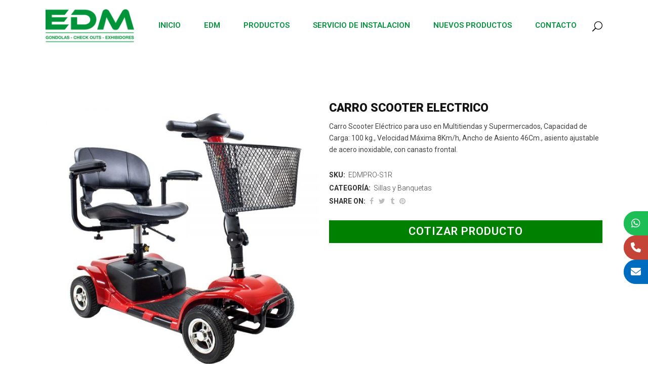

--- FILE ---
content_type: text/html; charset=UTF-8
request_url: https://estanteriasdelmercosur.cl/producto/carro-scooter-electrico/
body_size: 116614
content:

<!DOCTYPE html>
<html lang="es">
<head>
	<meta charset="UTF-8" />
	
				<meta name="viewport" content="width=device-width,initial-scale=1,user-scalable=no">
		
            
            
	<link rel="profile" href="https://gmpg.org/xfn/11" />
	<link rel="pingback" href="https://estanteriasdelmercosur.cl/xmlrpc.php" />

	<title>Estanterias del Mercosur | Tienda</title>
<meta name='robots' content='noindex, nofollow' />
	<style>img:is([sizes="auto" i], [sizes^="auto," i]) { contain-intrinsic-size: 3000px 1500px }</style>
	<link rel='dns-prefetch' href='//cdnjs.cloudflare.com' />
<link rel='dns-prefetch' href='//fonts.googleapis.com' />
<link rel="alternate" type="application/rss+xml" title="Estanterias del Mercosur &raquo; Feed" href="https://estanteriasdelmercosur.cl/feed/" />
<link rel="alternate" type="application/rss+xml" title="Estanterias del Mercosur &raquo; Feed de los comentarios" href="https://estanteriasdelmercosur.cl/comments/feed/" />
<script type="text/javascript">
/* <![CDATA[ */
window._wpemojiSettings = {"baseUrl":"https:\/\/s.w.org\/images\/core\/emoji\/16.0.1\/72x72\/","ext":".png","svgUrl":"https:\/\/s.w.org\/images\/core\/emoji\/16.0.1\/svg\/","svgExt":".svg","source":{"concatemoji":"https:\/\/estanteriasdelmercosur.cl\/wp-includes\/js\/wp-emoji-release.min.js?ver=e9e9a0a9742c5dc7131201552863fe0a"}};
/*! This file is auto-generated */
!function(s,n){var o,i,e;function c(e){try{var t={supportTests:e,timestamp:(new Date).valueOf()};sessionStorage.setItem(o,JSON.stringify(t))}catch(e){}}function p(e,t,n){e.clearRect(0,0,e.canvas.width,e.canvas.height),e.fillText(t,0,0);var t=new Uint32Array(e.getImageData(0,0,e.canvas.width,e.canvas.height).data),a=(e.clearRect(0,0,e.canvas.width,e.canvas.height),e.fillText(n,0,0),new Uint32Array(e.getImageData(0,0,e.canvas.width,e.canvas.height).data));return t.every(function(e,t){return e===a[t]})}function u(e,t){e.clearRect(0,0,e.canvas.width,e.canvas.height),e.fillText(t,0,0);for(var n=e.getImageData(16,16,1,1),a=0;a<n.data.length;a++)if(0!==n.data[a])return!1;return!0}function f(e,t,n,a){switch(t){case"flag":return n(e,"\ud83c\udff3\ufe0f\u200d\u26a7\ufe0f","\ud83c\udff3\ufe0f\u200b\u26a7\ufe0f")?!1:!n(e,"\ud83c\udde8\ud83c\uddf6","\ud83c\udde8\u200b\ud83c\uddf6")&&!n(e,"\ud83c\udff4\udb40\udc67\udb40\udc62\udb40\udc65\udb40\udc6e\udb40\udc67\udb40\udc7f","\ud83c\udff4\u200b\udb40\udc67\u200b\udb40\udc62\u200b\udb40\udc65\u200b\udb40\udc6e\u200b\udb40\udc67\u200b\udb40\udc7f");case"emoji":return!a(e,"\ud83e\udedf")}return!1}function g(e,t,n,a){var r="undefined"!=typeof WorkerGlobalScope&&self instanceof WorkerGlobalScope?new OffscreenCanvas(300,150):s.createElement("canvas"),o=r.getContext("2d",{willReadFrequently:!0}),i=(o.textBaseline="top",o.font="600 32px Arial",{});return e.forEach(function(e){i[e]=t(o,e,n,a)}),i}function t(e){var t=s.createElement("script");t.src=e,t.defer=!0,s.head.appendChild(t)}"undefined"!=typeof Promise&&(o="wpEmojiSettingsSupports",i=["flag","emoji"],n.supports={everything:!0,everythingExceptFlag:!0},e=new Promise(function(e){s.addEventListener("DOMContentLoaded",e,{once:!0})}),new Promise(function(t){var n=function(){try{var e=JSON.parse(sessionStorage.getItem(o));if("object"==typeof e&&"number"==typeof e.timestamp&&(new Date).valueOf()<e.timestamp+604800&&"object"==typeof e.supportTests)return e.supportTests}catch(e){}return null}();if(!n){if("undefined"!=typeof Worker&&"undefined"!=typeof OffscreenCanvas&&"undefined"!=typeof URL&&URL.createObjectURL&&"undefined"!=typeof Blob)try{var e="postMessage("+g.toString()+"("+[JSON.stringify(i),f.toString(),p.toString(),u.toString()].join(",")+"));",a=new Blob([e],{type:"text/javascript"}),r=new Worker(URL.createObjectURL(a),{name:"wpTestEmojiSupports"});return void(r.onmessage=function(e){c(n=e.data),r.terminate(),t(n)})}catch(e){}c(n=g(i,f,p,u))}t(n)}).then(function(e){for(var t in e)n.supports[t]=e[t],n.supports.everything=n.supports.everything&&n.supports[t],"flag"!==t&&(n.supports.everythingExceptFlag=n.supports.everythingExceptFlag&&n.supports[t]);n.supports.everythingExceptFlag=n.supports.everythingExceptFlag&&!n.supports.flag,n.DOMReady=!1,n.readyCallback=function(){n.DOMReady=!0}}).then(function(){return e}).then(function(){var e;n.supports.everything||(n.readyCallback(),(e=n.source||{}).concatemoji?t(e.concatemoji):e.wpemoji&&e.twemoji&&(t(e.twemoji),t(e.wpemoji)))}))}((window,document),window._wpemojiSettings);
/* ]]> */
</script>
<link rel='stylesheet' id='font-awesome-css' href='https://estanteriasdelmercosur.cl/wp-content/plugins/load-more-products-for-woocommerce/berocket/assets/css/font-awesome.min.css?ver=e9e9a0a9742c5dc7131201552863fe0a' type='text/css' media='all' />
<style id='font-awesome-inline-css' type='text/css'>
[data-font="FontAwesome"]:before {font-family: 'FontAwesome' !important;content: attr(data-icon) !important;speak: none !important;font-weight: normal !important;font-variant: normal !important;text-transform: none !important;line-height: 1 !important;font-style: normal !important;-webkit-font-smoothing: antialiased !important;-moz-osx-font-smoothing: grayscale !important;}
</style>
<style id='wp-emoji-styles-inline-css' type='text/css'>

	img.wp-smiley, img.emoji {
		display: inline !important;
		border: none !important;
		box-shadow: none !important;
		height: 1em !important;
		width: 1em !important;
		margin: 0 0.07em !important;
		vertical-align: -0.1em !important;
		background: none !important;
		padding: 0 !important;
	}
</style>
<link rel='stylesheet' id='wp-block-library-css' href='https://estanteriasdelmercosur.cl/wp-includes/css/dist/block-library/style.min.css?ver=e9e9a0a9742c5dc7131201552863fe0a' type='text/css' media='all' />
<style id='classic-theme-styles-inline-css' type='text/css'>
/*! This file is auto-generated */
.wp-block-button__link{color:#fff;background-color:#32373c;border-radius:9999px;box-shadow:none;text-decoration:none;padding:calc(.667em + 2px) calc(1.333em + 2px);font-size:1.125em}.wp-block-file__button{background:#32373c;color:#fff;text-decoration:none}
</style>
<style id='global-styles-inline-css' type='text/css'>
:root{--wp--preset--aspect-ratio--square: 1;--wp--preset--aspect-ratio--4-3: 4/3;--wp--preset--aspect-ratio--3-4: 3/4;--wp--preset--aspect-ratio--3-2: 3/2;--wp--preset--aspect-ratio--2-3: 2/3;--wp--preset--aspect-ratio--16-9: 16/9;--wp--preset--aspect-ratio--9-16: 9/16;--wp--preset--color--black: #000000;--wp--preset--color--cyan-bluish-gray: #abb8c3;--wp--preset--color--white: #ffffff;--wp--preset--color--pale-pink: #f78da7;--wp--preset--color--vivid-red: #cf2e2e;--wp--preset--color--luminous-vivid-orange: #ff6900;--wp--preset--color--luminous-vivid-amber: #fcb900;--wp--preset--color--light-green-cyan: #7bdcb5;--wp--preset--color--vivid-green-cyan: #00d084;--wp--preset--color--pale-cyan-blue: #8ed1fc;--wp--preset--color--vivid-cyan-blue: #0693e3;--wp--preset--color--vivid-purple: #9b51e0;--wp--preset--gradient--vivid-cyan-blue-to-vivid-purple: linear-gradient(135deg,rgba(6,147,227,1) 0%,rgb(155,81,224) 100%);--wp--preset--gradient--light-green-cyan-to-vivid-green-cyan: linear-gradient(135deg,rgb(122,220,180) 0%,rgb(0,208,130) 100%);--wp--preset--gradient--luminous-vivid-amber-to-luminous-vivid-orange: linear-gradient(135deg,rgba(252,185,0,1) 0%,rgba(255,105,0,1) 100%);--wp--preset--gradient--luminous-vivid-orange-to-vivid-red: linear-gradient(135deg,rgba(255,105,0,1) 0%,rgb(207,46,46) 100%);--wp--preset--gradient--very-light-gray-to-cyan-bluish-gray: linear-gradient(135deg,rgb(238,238,238) 0%,rgb(169,184,195) 100%);--wp--preset--gradient--cool-to-warm-spectrum: linear-gradient(135deg,rgb(74,234,220) 0%,rgb(151,120,209) 20%,rgb(207,42,186) 40%,rgb(238,44,130) 60%,rgb(251,105,98) 80%,rgb(254,248,76) 100%);--wp--preset--gradient--blush-light-purple: linear-gradient(135deg,rgb(255,206,236) 0%,rgb(152,150,240) 100%);--wp--preset--gradient--blush-bordeaux: linear-gradient(135deg,rgb(254,205,165) 0%,rgb(254,45,45) 50%,rgb(107,0,62) 100%);--wp--preset--gradient--luminous-dusk: linear-gradient(135deg,rgb(255,203,112) 0%,rgb(199,81,192) 50%,rgb(65,88,208) 100%);--wp--preset--gradient--pale-ocean: linear-gradient(135deg,rgb(255,245,203) 0%,rgb(182,227,212) 50%,rgb(51,167,181) 100%);--wp--preset--gradient--electric-grass: linear-gradient(135deg,rgb(202,248,128) 0%,rgb(113,206,126) 100%);--wp--preset--gradient--midnight: linear-gradient(135deg,rgb(2,3,129) 0%,rgb(40,116,252) 100%);--wp--preset--font-size--small: 13px;--wp--preset--font-size--medium: 20px;--wp--preset--font-size--large: 36px;--wp--preset--font-size--x-large: 42px;--wp--preset--spacing--20: 0.44rem;--wp--preset--spacing--30: 0.67rem;--wp--preset--spacing--40: 1rem;--wp--preset--spacing--50: 1.5rem;--wp--preset--spacing--60: 2.25rem;--wp--preset--spacing--70: 3.38rem;--wp--preset--spacing--80: 5.06rem;--wp--preset--shadow--natural: 6px 6px 9px rgba(0, 0, 0, 0.2);--wp--preset--shadow--deep: 12px 12px 50px rgba(0, 0, 0, 0.4);--wp--preset--shadow--sharp: 6px 6px 0px rgba(0, 0, 0, 0.2);--wp--preset--shadow--outlined: 6px 6px 0px -3px rgba(255, 255, 255, 1), 6px 6px rgba(0, 0, 0, 1);--wp--preset--shadow--crisp: 6px 6px 0px rgba(0, 0, 0, 1);}:where(.is-layout-flex){gap: 0.5em;}:where(.is-layout-grid){gap: 0.5em;}body .is-layout-flex{display: flex;}.is-layout-flex{flex-wrap: wrap;align-items: center;}.is-layout-flex > :is(*, div){margin: 0;}body .is-layout-grid{display: grid;}.is-layout-grid > :is(*, div){margin: 0;}:where(.wp-block-columns.is-layout-flex){gap: 2em;}:where(.wp-block-columns.is-layout-grid){gap: 2em;}:where(.wp-block-post-template.is-layout-flex){gap: 1.25em;}:where(.wp-block-post-template.is-layout-grid){gap: 1.25em;}.has-black-color{color: var(--wp--preset--color--black) !important;}.has-cyan-bluish-gray-color{color: var(--wp--preset--color--cyan-bluish-gray) !important;}.has-white-color{color: var(--wp--preset--color--white) !important;}.has-pale-pink-color{color: var(--wp--preset--color--pale-pink) !important;}.has-vivid-red-color{color: var(--wp--preset--color--vivid-red) !important;}.has-luminous-vivid-orange-color{color: var(--wp--preset--color--luminous-vivid-orange) !important;}.has-luminous-vivid-amber-color{color: var(--wp--preset--color--luminous-vivid-amber) !important;}.has-light-green-cyan-color{color: var(--wp--preset--color--light-green-cyan) !important;}.has-vivid-green-cyan-color{color: var(--wp--preset--color--vivid-green-cyan) !important;}.has-pale-cyan-blue-color{color: var(--wp--preset--color--pale-cyan-blue) !important;}.has-vivid-cyan-blue-color{color: var(--wp--preset--color--vivid-cyan-blue) !important;}.has-vivid-purple-color{color: var(--wp--preset--color--vivid-purple) !important;}.has-black-background-color{background-color: var(--wp--preset--color--black) !important;}.has-cyan-bluish-gray-background-color{background-color: var(--wp--preset--color--cyan-bluish-gray) !important;}.has-white-background-color{background-color: var(--wp--preset--color--white) !important;}.has-pale-pink-background-color{background-color: var(--wp--preset--color--pale-pink) !important;}.has-vivid-red-background-color{background-color: var(--wp--preset--color--vivid-red) !important;}.has-luminous-vivid-orange-background-color{background-color: var(--wp--preset--color--luminous-vivid-orange) !important;}.has-luminous-vivid-amber-background-color{background-color: var(--wp--preset--color--luminous-vivid-amber) !important;}.has-light-green-cyan-background-color{background-color: var(--wp--preset--color--light-green-cyan) !important;}.has-vivid-green-cyan-background-color{background-color: var(--wp--preset--color--vivid-green-cyan) !important;}.has-pale-cyan-blue-background-color{background-color: var(--wp--preset--color--pale-cyan-blue) !important;}.has-vivid-cyan-blue-background-color{background-color: var(--wp--preset--color--vivid-cyan-blue) !important;}.has-vivid-purple-background-color{background-color: var(--wp--preset--color--vivid-purple) !important;}.has-black-border-color{border-color: var(--wp--preset--color--black) !important;}.has-cyan-bluish-gray-border-color{border-color: var(--wp--preset--color--cyan-bluish-gray) !important;}.has-white-border-color{border-color: var(--wp--preset--color--white) !important;}.has-pale-pink-border-color{border-color: var(--wp--preset--color--pale-pink) !important;}.has-vivid-red-border-color{border-color: var(--wp--preset--color--vivid-red) !important;}.has-luminous-vivid-orange-border-color{border-color: var(--wp--preset--color--luminous-vivid-orange) !important;}.has-luminous-vivid-amber-border-color{border-color: var(--wp--preset--color--luminous-vivid-amber) !important;}.has-light-green-cyan-border-color{border-color: var(--wp--preset--color--light-green-cyan) !important;}.has-vivid-green-cyan-border-color{border-color: var(--wp--preset--color--vivid-green-cyan) !important;}.has-pale-cyan-blue-border-color{border-color: var(--wp--preset--color--pale-cyan-blue) !important;}.has-vivid-cyan-blue-border-color{border-color: var(--wp--preset--color--vivid-cyan-blue) !important;}.has-vivid-purple-border-color{border-color: var(--wp--preset--color--vivid-purple) !important;}.has-vivid-cyan-blue-to-vivid-purple-gradient-background{background: var(--wp--preset--gradient--vivid-cyan-blue-to-vivid-purple) !important;}.has-light-green-cyan-to-vivid-green-cyan-gradient-background{background: var(--wp--preset--gradient--light-green-cyan-to-vivid-green-cyan) !important;}.has-luminous-vivid-amber-to-luminous-vivid-orange-gradient-background{background: var(--wp--preset--gradient--luminous-vivid-amber-to-luminous-vivid-orange) !important;}.has-luminous-vivid-orange-to-vivid-red-gradient-background{background: var(--wp--preset--gradient--luminous-vivid-orange-to-vivid-red) !important;}.has-very-light-gray-to-cyan-bluish-gray-gradient-background{background: var(--wp--preset--gradient--very-light-gray-to-cyan-bluish-gray) !important;}.has-cool-to-warm-spectrum-gradient-background{background: var(--wp--preset--gradient--cool-to-warm-spectrum) !important;}.has-blush-light-purple-gradient-background{background: var(--wp--preset--gradient--blush-light-purple) !important;}.has-blush-bordeaux-gradient-background{background: var(--wp--preset--gradient--blush-bordeaux) !important;}.has-luminous-dusk-gradient-background{background: var(--wp--preset--gradient--luminous-dusk) !important;}.has-pale-ocean-gradient-background{background: var(--wp--preset--gradient--pale-ocean) !important;}.has-electric-grass-gradient-background{background: var(--wp--preset--gradient--electric-grass) !important;}.has-midnight-gradient-background{background: var(--wp--preset--gradient--midnight) !important;}.has-small-font-size{font-size: var(--wp--preset--font-size--small) !important;}.has-medium-font-size{font-size: var(--wp--preset--font-size--medium) !important;}.has-large-font-size{font-size: var(--wp--preset--font-size--large) !important;}.has-x-large-font-size{font-size: var(--wp--preset--font-size--x-large) !important;}
:where(.wp-block-post-template.is-layout-flex){gap: 1.25em;}:where(.wp-block-post-template.is-layout-grid){gap: 1.25em;}
:where(.wp-block-columns.is-layout-flex){gap: 2em;}:where(.wp-block-columns.is-layout-grid){gap: 2em;}
:root :where(.wp-block-pullquote){font-size: 1.5em;line-height: 1.6;}
</style>
<link rel='stylesheet' id='bs-fa-css' href='https://cdnjs.cloudflare.com/ajax/libs/font-awesome/6.4.0/css/all.min.css' type='text/css' media='all' />
<style id='bs-fa-inline-css' type='text/css'>

        .bs-wrapper {
            position: fixed;
            top: 65%;
            right: 0;
            transform: translateY(-35%);
            display: flex;
            flex-direction: column;
            gap: 12px;
            z-index: 99999;
        }
        .bs-btn {
            display: flex;
            align-items: center;
            width: 200px;
            height: 48px;
            border-radius: 24px 0 0 24px;
            overflow: hidden;
        }
        .bs-icon {
            width: 48px;
            height: 48px;
            display: flex;
            align-items: center;
            justify-content: center;
            font-size: 20px;
            color: #fff;
            flex-shrink: 0;
        }
        .bs-text {
            margin-left: 12px;
            color: #fff;
            font-size: 16px;
            font-weight: 500;
            white-space: nowrap;
        }
        .bs-btn.whatsapp { background: #25D366; }
        .bs-btn.whatsapp .bs-icon { background: #1ebe57; }
        .bs-btn.phone     { background: #E2574C; }
        .bs-btn.phone .bs-icon { background: #c54438; }
        .bs-btn.messenger { background: #0084FF; }
        .bs-btn.messenger .bs-icon { background: #006CBF; }

        @media (min-width: 768px) {
            .bs-btn {
                transform: translateX(calc(100% - 48px));
                transition: transform .3s ease;
                width: 200px;
            }
            .bs-btn:hover {
                transform: translateX(0);
            }
        }
        @media (max-width: 767px) {
            .bs-btn {
                width: 48px;
            }
            .bs-text {
                display: none;
            }
        }
    
</style>
<link rel='stylesheet' id='contact-form-7-css' href='https://estanteriasdelmercosur.cl/wp-content/plugins/contact-form-7/includes/css/styles.css?ver=6.1.4' type='text/css' media='all' />
<style id='woocommerce-inline-inline-css' type='text/css'>
.woocommerce form .form-row .required { visibility: visible; }
</style>
<link rel='stylesheet' id='cmplz-general-css' href='https://estanteriasdelmercosur.cl/wp-content/plugins/complianz-gdpr/assets/css/cookieblocker.min.css?ver=1768587117' type='text/css' media='all' />
<link rel='stylesheet' id='ywctm-frontend-css' href='https://estanteriasdelmercosur.cl/wp-content/plugins/yith-woocommerce-catalog-mode-premium/assets/css/frontend.min.css?ver=2.49.0' type='text/css' media='all' />
<style id='ywctm-frontend-inline-css' type='text/css'>
form.cart button.single_add_to_cart_button, .ppc-button-wrapper, .wc-ppcp-paylater-msg__container, form.cart .quantity, table.variations, form.variations_form, .single_variation_wrap .variations_button, .widget.woocommerce.widget_shopping_cart, .woocommerce-variation-price, .ppc-button-wrapper, .wc-ppcp-paylater-msg__container{display: none !important}
</style>
<link rel='stylesheet' id='ywctm-inquiry-form-css' href='https://estanteriasdelmercosur.cl/wp-content/plugins/yith-woocommerce-catalog-mode-premium/assets/css/inquiry-form.min.css?ver=2.49.0' type='text/css' media='all' />
<link rel='stylesheet' id='ywctm-button-label-css' href='https://estanteriasdelmercosur.cl/wp-content/plugins/yith-woocommerce-catalog-mode-premium/assets/css/button-label.min.css?ver=2.49.0' type='text/css' media='all' />
<style id='ywctm-button-label-inline-css' type='text/css'>
.ywctm-button-2563 .ywctm-custom-button {color:#4b4b4b;background-color:#f9f5f2;border-style:solid;border-color:#247390;border-radius:0 0 0 0;border-width:1px 1px 1px 1px;margin:0px 0px 0px 0px;padding:5px 10px 5px 10px;max-width:max-content;}.ywctm-button-2563 .ywctm-custom-button:hover {color:#4b4b4b;background-color:#f9f5f2;border-color:#247390;}.ywctm-button-2562 .ywctm-custom-button {color:#247390;background-color:#ffffff;border-style:solid;border-color:#247390;border-radius:0 0 0 0;border-width:1px 1px 1px 1px;margin:0px 0px 0px 0px;padding:5px 10px 5px 10px;max-width:150px;}.ywctm-button-2562 .ywctm-custom-button:hover {color:#ffffff;background-color:#247390;border-color:#247390;}.ywctm-button-2561 .ywctm-custom-button {color:#ffffff;background-color:#36809a;border-style:solid;border-color:#247390;border-radius:0 0 0 0;border-width:1px 1px 1px 1px;margin:0px 0px 0px 0px;padding:5px 10px 5px 10px;max-width:200px;}.ywctm-button-2561 .ywctm-custom-button:hover {color:#ffffff;background-color:#36809a;border-color:#247390;}.ywctm-button-2560 .ywctm-custom-button {color:#ffffff;background-color:#e09004;border-style:solid;border-color:#247390;border-radius:0 0 0 0;border-width:1px 1px 1px 1px;margin:0px 0px 0px 0px;padding:5px 10px 5px 10px;max-width:200px;}.ywctm-button-2560 .ywctm-custom-button:hover {color:#ffffff;background-color:#b97600;border-color:#247390;}
</style>
<link rel='stylesheet' id='dgwt-wcas-style-css' href='https://estanteriasdelmercosur.cl/wp-content/plugins/ajax-search-for-woocommerce/assets/css/style.min.css?ver=1.32.2' type='text/css' media='all' />
<link rel='stylesheet' id='mediaelement-css' href='https://estanteriasdelmercosur.cl/wp-includes/js/mediaelement/mediaelementplayer-legacy.min.css?ver=4.2.17' type='text/css' media='all' />
<link rel='stylesheet' id='wp-mediaelement-css' href='https://estanteriasdelmercosur.cl/wp-includes/js/mediaelement/wp-mediaelement.min.css?ver=e9e9a0a9742c5dc7131201552863fe0a' type='text/css' media='all' />
<link rel='stylesheet' id='bridge-default-style-css' href='https://estanteriasdelmercosur.cl/wp-content/themes/bridge/style.css?ver=e9e9a0a9742c5dc7131201552863fe0a' type='text/css' media='all' />
<link rel='stylesheet' id='bridge-qode-font_awesome-css' href='https://estanteriasdelmercosur.cl/wp-content/themes/bridge/css/font-awesome/css/font-awesome.min.css?ver=e9e9a0a9742c5dc7131201552863fe0a' type='text/css' media='all' />
<link rel='stylesheet' id='bridge-qode-font_elegant-css' href='https://estanteriasdelmercosur.cl/wp-content/themes/bridge/css/elegant-icons/style.min.css?ver=e9e9a0a9742c5dc7131201552863fe0a' type='text/css' media='all' />
<link rel='stylesheet' id='bridge-qode-linea_icons-css' href='https://estanteriasdelmercosur.cl/wp-content/themes/bridge/css/linea-icons/style.css?ver=e9e9a0a9742c5dc7131201552863fe0a' type='text/css' media='all' />
<link rel='stylesheet' id='bridge-qode-dripicons-css' href='https://estanteriasdelmercosur.cl/wp-content/themes/bridge/css/dripicons/dripicons.css?ver=e9e9a0a9742c5dc7131201552863fe0a' type='text/css' media='all' />
<link rel='stylesheet' id='bridge-qode-kiko-css' href='https://estanteriasdelmercosur.cl/wp-content/themes/bridge/css/kiko/kiko-all.css?ver=e9e9a0a9742c5dc7131201552863fe0a' type='text/css' media='all' />
<link rel='stylesheet' id='bridge-qode-font_awesome_5-css' href='https://estanteriasdelmercosur.cl/wp-content/themes/bridge/css/font-awesome-5/css/font-awesome-5.min.css?ver=e9e9a0a9742c5dc7131201552863fe0a' type='text/css' media='all' />
<link rel='stylesheet' id='bridge-stylesheet-css' href='https://estanteriasdelmercosur.cl/wp-content/themes/bridge/css/stylesheet.min.css?ver=e9e9a0a9742c5dc7131201552863fe0a' type='text/css' media='all' />
<style id='bridge-stylesheet-inline-css' type='text/css'>
   .postid-1743.disabled_footer_top .footer_top_holder, .postid-1743.disabled_footer_bottom .footer_bottom_holder { display: none;}


</style>
<link rel='stylesheet' id='bridge-woocommerce-css' href='https://estanteriasdelmercosur.cl/wp-content/themes/bridge/css/woocommerce.min.css?ver=e9e9a0a9742c5dc7131201552863fe0a' type='text/css' media='all' />
<link rel='stylesheet' id='bridge-woocommerce-responsive-css' href='https://estanteriasdelmercosur.cl/wp-content/themes/bridge/css/woocommerce_responsive.min.css?ver=e9e9a0a9742c5dc7131201552863fe0a' type='text/css' media='all' />
<link rel='stylesheet' id='bridge-print-css' href='https://estanteriasdelmercosur.cl/wp-content/themes/bridge/css/print.css?ver=e9e9a0a9742c5dc7131201552863fe0a' type='text/css' media='all' />
<link rel='stylesheet' id='bridge-style-dynamic-css' href='https://estanteriasdelmercosur.cl/wp-content/themes/bridge/css/style_dynamic.css?ver=1767731817' type='text/css' media='all' />
<link rel='stylesheet' id='bridge-responsive-css' href='https://estanteriasdelmercosur.cl/wp-content/themes/bridge/css/responsive.min.css?ver=e9e9a0a9742c5dc7131201552863fe0a' type='text/css' media='all' />
<link rel='stylesheet' id='bridge-style-dynamic-responsive-css' href='https://estanteriasdelmercosur.cl/wp-content/themes/bridge/css/style_dynamic_responsive.css?ver=1767731817' type='text/css' media='all' />
<style id='bridge-style-dynamic-responsive-inline-css' type='text/css'>
.inquiry_form_tab{font-size: 22px;
padding-top: 0px;
background-color: ; rgba(1,115,1,1);

}


.q_accordion_holder.accordion.boxed .ui-accordion-header {
    background-color: green;
    color: #fff;
    font-size: 22px;
}

.q_accordion_holder.accordion.boxed .ui-accordion-header:hover {
    background-color: yellowgreen;
    color: #fff important;
    font-size: 22px;
}

.q_accordion_holder.accordion h6.ui-accordion-header{
    padding-top: 0px;
}



.header_top #searchform input[type="submit"], .widget.widget_search form input[type="submit"] {

    color: #000;
  
}


.header_top #searchform input[type="text"], .widget.widget_search form input[type="text"] {

    color: #000;
  
}


.header_top #searchform input[type="text"] {
    height: 28px;
    font-size: 13px;
}

.woocommerce .woocommerce-ordering, .woocommerce .woocommerce-result-count {
    width: 50%;
    height: 80px;
    display: none;
}


.header_top #searchform {
    padding: 0 10px;
    height: 33px;
    border: 1px solid #ccc;
}


@media screen and (max-width: 600px) {

.correocabecera {
    display: none;
}

}


#woo-product-carousel-wrapper-1705862162 .owl-item .item .themeC_product_container {
    border: 1px solid #7ab532;
}


aside .widget.posts_holder li {
    padding: 2px 0;
    margin: 0;
}


.blog_holder.blog_pinterest article .post_info, .blog_holder.blog_pinterest article .post_info a:not(:hover) {
  font-size: 10px;
  color: #2e2e2e;
  text-transform: uppercase;
  display: none;
}

.blog_holder article .post_text h2 .date {

  display: none;
}


.blog_holder article .post_info {

visibility: hidden;
}






.qode-blog-carousel-titled .qode-bct-post {

  padding: 0 1px;
}


.qode-blog-carousel-titled .qode-bct-posts-holder {
  padding: 0px;
}

.qode-blog-carousel-titled .qode-bct-post .qode-bct-post-date {
  display: none;
}

.qode-blog-carousel-titled .qode-bct-post .qode-bct-post-text {
  text-align: center;
}



.qode-blog-carousel-titled {
  background-color: #eee;
}


.qode-blog-carousel-titled .qode-bct-post .qode-bct-post-text {
  padding: 20px 0 0;
}



 .widget_product_search
 input[type=submit] {
    position: relative;
    display: inline-block;
    width: auto;
    height: 38px;
    line-height: 38px;
    margin: 0;
    padding: 0 23px;
    border: 2px solid #303030;
    font-size: 13px;
    text-align: left;
    color: #303030;
    font-family: Raleway, sans-serif;
    font-weight: 700;
    text-decoration: none;
    cursor: pointer;
    white-space: nowrap;
    outline: 0;
    font-style: normal;
    text-transform: uppercase;
    letter-spacing: 1px;
    -o-border-radius: 4px;
    -moz-border-radius: 4px;
    -webkit-border-radius: 4px;
    -ms-border-radius: 4px;
    border-radius: 4px;
    text-shadow: none;
    background-color: transparent;
    -webkit-transition: all .1s linear;
    -moz-transition: all .1s linear;
    -ms-transition: all .1s linear;
    -o-transition: all .1s linear;
    transition: all .1s linear;
    display: none;
}


.side_menu_button > a, .mobile_menu_button span, .fixed_top_header .side_menu_button > a, .fixed_top_header .popup_menu .line, .fixed_top_header .mobile_menu_button span {
    color: #000000;

}


.carousel-control .prev_nav, .carousel-control .next_nav {
    background-color: #00953B;

}

.carousel-control .prev_nav: hover, .carousel-control .next_nav: hover {
    background-color: #00953B;

}

.carousel-control .prev_nav:hover, .carousel-control .next_nav:hover{
			background-color: #00953B;
		}


.side_menu .widget ul, aside .widget ul {
    list-style: square;
  
}


.carousel-indicators li {
  background-color: #00953B;
  opacity: .4;

}


.textoverde {color:#00953b}


.iconopersonalizado  {height: 18px;}

.iconopersonalizado a:hover {height: 22px;}
</style>
<link rel='stylesheet' id='js_composer_front-css' href='https://estanteriasdelmercosur.cl/wp-content/plugins/js_composer/assets/css/js_composer.min.css?ver=8.6.1' type='text/css' media='all' />
<link rel='stylesheet' id='bridge-style-handle-google-fonts-css' href='https://fonts.googleapis.com/css?family=Raleway%3A100%2C200%2C300%2C400%2C500%2C600%2C700%2C800%2C900%2C100italic%2C300italic%2C400italic%2C700italic%7CRoboto%3A100%2C200%2C300%2C400%2C500%2C600%2C700%2C800%2C900%2C100italic%2C300italic%2C400italic%2C700italic&#038;subset=latin%2Clatin-ext&#038;ver=1.0.0' type='text/css' media='all' />
<link rel='stylesheet' id='bridge-core-dashboard-style-css' href='https://estanteriasdelmercosur.cl/wp-content/plugins/bridge-core/modules/core-dashboard/assets/css/core-dashboard.min.css?ver=e9e9a0a9742c5dc7131201552863fe0a' type='text/css' media='all' />
<script type="text/javascript" src="https://estanteriasdelmercosur.cl/wp-includes/js/jquery/jquery.min.js?ver=3.7.1" id="jquery-core-js"></script>
<script type="text/javascript" src="https://estanteriasdelmercosur.cl/wp-includes/js/jquery/jquery-migrate.min.js?ver=3.4.1" id="jquery-migrate-js"></script>
<script type="text/javascript" src="https://estanteriasdelmercosur.cl/wp-content/plugins/woocommerce/assets/js/jquery-blockui/jquery.blockUI.min.js?ver=2.7.0-wc.10.4.3" id="wc-jquery-blockui-js" data-wp-strategy="defer"></script>
<script type="text/javascript" id="wc-add-to-cart-js-extra">
/* <![CDATA[ */
var wc_add_to_cart_params = {"ajax_url":"\/wp-admin\/admin-ajax.php","wc_ajax_url":"\/?wc-ajax=%%endpoint%%","i18n_view_cart":"Ver carrito","cart_url":"https:\/\/estanteriasdelmercosur.cl\/cart\/","is_cart":"","cart_redirect_after_add":"no"};
/* ]]> */
</script>
<script type="text/javascript" src="https://estanteriasdelmercosur.cl/wp-content/plugins/woocommerce/assets/js/frontend/add-to-cart.min.js?ver=10.4.3" id="wc-add-to-cart-js" data-wp-strategy="defer"></script>
<script type="text/javascript" id="wc-single-product-js-extra">
/* <![CDATA[ */
var wc_single_product_params = {"i18n_required_rating_text":"Por favor elige una puntuaci\u00f3n","i18n_rating_options":["1 de 5 estrellas","2 de 5 estrellas","3 de 5 estrellas","4 de 5 estrellas","5 de 5 estrellas"],"i18n_product_gallery_trigger_text":"Ver galer\u00eda de im\u00e1genes a pantalla completa","review_rating_required":"yes","flexslider":{"rtl":false,"animation":"slide","smoothHeight":true,"directionNav":false,"controlNav":"thumbnails","slideshow":false,"animationSpeed":500,"animationLoop":false,"allowOneSlide":false},"zoom_enabled":"","zoom_options":[],"photoswipe_enabled":"","photoswipe_options":{"shareEl":false,"closeOnScroll":false,"history":false,"hideAnimationDuration":0,"showAnimationDuration":0},"flexslider_enabled":""};
/* ]]> */
</script>
<script type="text/javascript" src="https://estanteriasdelmercosur.cl/wp-content/plugins/woocommerce/assets/js/frontend/single-product.min.js?ver=10.4.3" id="wc-single-product-js" defer="defer" data-wp-strategy="defer"></script>
<script type="text/javascript" src="https://estanteriasdelmercosur.cl/wp-content/plugins/woocommerce/assets/js/js-cookie/js.cookie.min.js?ver=2.1.4-wc.10.4.3" id="wc-js-cookie-js" defer="defer" data-wp-strategy="defer"></script>
<script type="text/javascript" id="woocommerce-js-extra">
/* <![CDATA[ */
var woocommerce_params = {"ajax_url":"\/wp-admin\/admin-ajax.php","wc_ajax_url":"\/?wc-ajax=%%endpoint%%","i18n_password_show":"Mostrar contrase\u00f1a","i18n_password_hide":"Ocultar contrase\u00f1a"};
/* ]]> */
</script>
<script type="text/javascript" src="https://estanteriasdelmercosur.cl/wp-content/plugins/woocommerce/assets/js/frontend/woocommerce.min.js?ver=10.4.3" id="woocommerce-js" defer="defer" data-wp-strategy="defer"></script>
<script type="text/javascript" src="https://estanteriasdelmercosur.cl/wp-content/plugins/js_composer/assets/js/vendors/woocommerce-add-to-cart.js?ver=8.6.1" id="vc_woocommerce-add-to-cart-js-js"></script>
<script type="text/javascript" id="ywctm-inquiry-form-js-extra">
/* <![CDATA[ */
var ywctm = {"form_type":"contact-form-7","product_id":"1743"};
/* ]]> */
</script>
<script type="text/javascript" src="https://estanteriasdelmercosur.cl/wp-content/plugins/yith-woocommerce-catalog-mode-premium/assets/js/inquiry-form.min.js?ver=2.49.0" id="ywctm-inquiry-form-js"></script>
<script type="text/javascript" src="https://estanteriasdelmercosur.cl/wp-content/plugins/yith-woocommerce-catalog-mode-premium/assets/js/button-label-frontend.min.js?ver=2.49.0" id="ywctm-button-label-js"></script>
<script type="text/javascript" src="https://estanteriasdelmercosur.cl/wp-content/plugins/woocommerce/assets/js/select2/select2.full.min.js?ver=4.0.3-wc.10.4.3" id="wc-select2-js" defer="defer" data-wp-strategy="defer"></script>
<script></script><link rel="https://api.w.org/" href="https://estanteriasdelmercosur.cl/wp-json/" /><link rel="alternate" title="JSON" type="application/json" href="https://estanteriasdelmercosur.cl/wp-json/wp/v2/product/1743" /><link rel="EditURI" type="application/rsd+xml" title="RSD" href="https://estanteriasdelmercosur.cl/xmlrpc.php?rsd" />
<link rel="canonical" href="https://estanteriasdelmercosur.cl/producto/carro-scooter-electrico/" />
<link rel="alternate" title="oEmbed (JSON)" type="application/json+oembed" href="https://estanteriasdelmercosur.cl/wp-json/oembed/1.0/embed?url=https%3A%2F%2Festanteriasdelmercosur.cl%2Fproducto%2Fcarro-scooter-electrico%2F" />
<link rel="alternate" title="oEmbed (XML)" type="text/xml+oembed" href="https://estanteriasdelmercosur.cl/wp-json/oembed/1.0/embed?url=https%3A%2F%2Festanteriasdelmercosur.cl%2Fproducto%2Fcarro-scooter-electrico%2F&#038;format=xml" />
<style></style><style>
                .lmp_load_more_button.br_lmp_button_settings .lmp_button:hover {
                    background-color: #1c914b!important;
                    color: #ffffff!important;
                }
                .lmp_load_more_button.br_lmp_prev_settings .lmp_button:hover {
                    background-color: #9999ff!important;
                    color: #111111!important;
                }li.product.lazy, .berocket_lgv_additional_data.lazy{opacity:0;}</style><!-- Google Tag Manager -->
<script>(function(w,d,s,l,i){w[l]=w[l]||[];w[l].push({'gtm.start':
new Date().getTime(),event:'gtm.js'});var f=d.getElementsByTagName(s)[0],
j=d.createElement(s),dl=l!='dataLayer'?'&l='+l:'';j.async=true;j.src=
'https://www.googletagmanager.com/gtm.js?id='+i+dl;f.parentNode.insertBefore(j,f);
})(window,document,'script','dataLayer','GTM-MSXFMD6X');</script>
<!-- End Google Tag Manager -->
		<style>
			.dgwt-wcas-ico-magnifier,.dgwt-wcas-ico-magnifier-handler{max-width:20px}.dgwt-wcas-search-wrapp{max-width:600px}		</style>
			<style>
		.page_header .qode_search_form .dgwt-wcas-search-wrapp {
			max-width: 100%;
			margin-top: 5px;
		}

		.page_header .qode_search_form_2 .dgwt-wcas-search-wrapp {
			max-width: 100%;
			margin-top: 30px;
		}

		.page_header .qode_search_form_2 .dgwt-wcas-search-wrapp input[type=search],
		.page_header .qode_search_form_3 .dgwt-wcas-search-wrapp input[type=search] {
			text-transform: none;
		}

		.page_header .qode_search_form_2:not(.animated) .dgwt-wcas-preloader {
			display: none;
		}

		.page_header .qode_search_form_3 .dgwt-wcas-search-wrapp {
			max-width: 100%;
		}
	</style>
			<noscript><style>.woocommerce-product-gallery{ opacity: 1 !important; }</style></noscript>
	<meta name="generator" content="Powered by WPBakery Page Builder - drag and drop page builder for WordPress."/>
<link rel="icon" href="https://estanteriasdelmercosur.cl/wp-content/uploads/2020/04/cropped-edm-icon-32x32.png" sizes="32x32" />
<link rel="icon" href="https://estanteriasdelmercosur.cl/wp-content/uploads/2020/04/cropped-edm-icon-192x192.png" sizes="192x192" />
<link rel="apple-touch-icon" href="https://estanteriasdelmercosur.cl/wp-content/uploads/2020/04/cropped-edm-icon-180x180.png" />
<meta name="msapplication-TileImage" content="https://estanteriasdelmercosur.cl/wp-content/uploads/2020/04/cropped-edm-icon-270x270.png" />
<noscript><style> .wpb_animate_when_almost_visible { opacity: 1; }</style></noscript></head>

<body data-rsssl=1 class="wp-singular product-template-default single single-product postid-1743 wp-theme-bridge theme-bridge bridge-core-3.1.4 woocommerce woocommerce-page woocommerce-no-js  qode-title-hidden qode_grid_1300 footer_responsive_adv qode-content-sidebar-responsive qode-content-sidebar-responsive-1024 columns-4 qode-theme-ver-30.3 qode-theme-bridge qode_header_in_grid wpb-js-composer js-comp-ver-8.6.1 vc_responsive" itemscope itemtype="http://schema.org/WebPage">


<!-- Google Tag Manager (noscript) -->
<noscript><iframe src="https://www.googletagmanager.com/ns.html?id=GTM-MSXFMD6X"
height="0" width="0" style="display:none;visibility:hidden"></iframe></noscript>
<!-- End Google Tag Manager (noscript) -->


<div class="wrapper">
	<div class="wrapper_inner">

    
		<!-- Google Analytics start -->
				<!-- Google Analytics end -->

		
	<header class=" scroll_header_top_area  stick scrolled_not_transparent sticky_mobile page_header">
	<div class="header_inner clearfix">
		<form role="search" action="https://estanteriasdelmercosur.cl/" class="qode_search_form_2" method="get">
	    <div class="container">
        <div class="container_inner clearfix">
							                <div class="form_holder_outer">
                    <div class="form_holder">
                        <input type="text" placeholder="Búsqueda" name="s" class="qode_search_field" autocomplete="off" />
                        <a class="qode_search_submit" href="javascript:void(0)">
							<span aria-hidden="true" class="qode_icon_font_elegant icon_search " ></span>                        </a>
                    </div>
                </div>
								        </div>
    </div>
</form>		<div class="header_top_bottom_holder">
			
			<div class="header_bottom clearfix" style='' >
								<div class="container">
					<div class="container_inner clearfix">
																				<div class="header_inner_left">
																	<div class="mobile_menu_button">
		<span>
			<span aria-hidden="true" class="qode_icon_font_elegant icon_menu " ></span>		</span>
	</div>
								<div class="logo_wrapper" >
	<div class="q_logo">
		<a itemprop="url" href="https://estanteriasdelmercosur.cl/" >
             <img itemprop="image" class="normal" src="https://estanteriasdelmercosur.cl/wp-content/uploads/2025/09/Logo-edm-1-2.png" alt="Logotipo"> 			 <img itemprop="image" class="light" src="https://estanteriasdelmercosur.cl/wp-content/uploads/2025/09/Logo-edm-1-2.png" alt="Logotipo"/> 			 <img itemprop="image" class="dark" src="https://estanteriasdelmercosur.cl/wp-content/uploads/2025/09/Logo-edm-1-2.png" alt="Logotipo"/> 			 <img itemprop="image" class="sticky" src="https://estanteriasdelmercosur.cl/wp-content/uploads/2025/09/Logo-edm-1-2.png" alt="Logotipo"/> 			 <img itemprop="image" class="mobile" src="https://estanteriasdelmercosur.cl/wp-content/uploads/2025/09/Logo-edm-1-2.png" alt="Logotipo"/> 					</a>
	</div>
	</div>															</div>
															<div class="header_inner_right">
									<div class="side_menu_button_wrapper right">
																														<div class="side_menu_button">
												<a class="search_button search_slides_from_header_bottom normal" href="javascript:void(0)">
		<span aria-hidden="true" class="qode_icon_font_elegant icon_search " ></span>	</a>

																							
										</div>
									</div>
								</div>
							
							
							<nav class="main_menu drop_down right">
								<ul id="menu-main-menu" class=""><li id="nav-menu-item-471" class="menu-item menu-item-type-post_type menu-item-object-page menu-item-home  narrow"><a href="https://estanteriasdelmercosur.cl/" class=""><i class="menu_icon blank fa"></i><span>Inicio<span class="underline_dash"></span></span><span class="plus"></span></a></li>
<li id="nav-menu-item-472" class="menu-item menu-item-type-post_type menu-item-object-page  narrow"><a title="EDM" href="https://estanteriasdelmercosur.cl/edm/" class=""><i class="menu_icon blank fa"></i><span>EDM<span class="underline_dash"></span></span><span class="plus"></span></a></li>
<li id="nav-menu-item-675" class="menu-item menu-item-type-post_type menu-item-object-page menu-item-has-children  has_sub narrow"><a href="https://estanteriasdelmercosur.cl/productos/" class=" no_link" style="cursor: default;" onclick="JavaScript: return false;"><i class="menu_icon blank fa"></i><span>Productos<span class="underline_dash"></span></span><span class="plus"></span></a>
<div class="second"><div class="inner"><ul>
	<li id="nav-menu-item-2481" class="menu-item menu-item-type-custom menu-item-object-custom "><a href="https://estanteriasdelmercosur.cl/categoria-producto/gondolas/" class=""><i class="menu_icon blank fa"></i><span>Gondolas</span><span class="plus"></span></a></li>
	<li id="nav-menu-item-2478" class="menu-item menu-item-type-custom menu-item-object-custom "><a href="https://estanteriasdelmercosur.cl/categoria-producto/check-outs/" class=""><i class="menu_icon blank fa"></i><span>Check Outs</span><span class="plus"></span></a></li>
	<li id="nav-menu-item-2480" class="menu-item menu-item-type-custom menu-item-object-custom "><a href="https://estanteriasdelmercosur.cl/categoria-producto/frentes-de-caja/" class=""><i class="menu_icon blank fa"></i><span>Frentes de Caja</span><span class="plus"></span></a></li>
	<li id="nav-menu-item-2479" class="menu-item menu-item-type-custom menu-item-object-custom "><a href="https://estanteriasdelmercosur.cl/categoria-producto/exhibidores/" class=""><i class="menu_icon blank fa"></i><span>Exhibidores</span><span class="plus"></span></a></li>
	<li id="nav-menu-item-2486" class="menu-item menu-item-type-custom menu-item-object-custom "><a href="https://estanteriasdelmercosur.cl/categoria-producto/racks-y-estanterias-metalicas/" class=""><i class="menu_icon blank fa"></i><span>Racks y Estanterias Metalicas</span><span class="plus"></span></a></li>
	<li id="nav-menu-item-2477" class="menu-item menu-item-type-custom menu-item-object-custom "><a href="https://estanteriasdelmercosur.cl/categoria-producto/carros-y-canastos-para-supermercados/" class=""><i class="menu_icon blank fa"></i><span>Carros y Canastos para Supermercados</span><span class="plus"></span></a></li>
	<li id="nav-menu-item-2483" class="menu-item menu-item-type-custom menu-item-object-custom "><a href="https://estanteriasdelmercosur.cl/categoria-producto/muebles-y-accesorios-para-tiendas-y-supermercados/" class=""><i class="menu_icon blank fa"></i><span>Muebles y Accesorios para tiendas y supermercados</span><span class="plus"></span></a></li>
	<li id="nav-menu-item-2485" class="menu-item menu-item-type-custom menu-item-object-custom "><a href="https://estanteriasdelmercosur.cl/categoria-producto/muebles-tiendas-de-conveniencia-casinos-y-cafeterias/" class=""><i class="menu_icon blank fa"></i><span>Muebles tiendas de conveniencia, casinos y cafeterias</span><span class="plus"></span></a></li>
	<li id="nav-menu-item-2482" class="menu-item menu-item-type-custom menu-item-object-custom "><a href="https://estanteriasdelmercosur.cl/categoria-producto/lockers-y-closets/" class=""><i class="menu_icon blank fa"></i><span>Lockers y Closets</span><span class="plus"></span></a></li>
	<li id="nav-menu-item-2487" class="menu-item menu-item-type-custom menu-item-object-custom "><a href="https://estanteriasdelmercosur.cl/categoria-producto/sillas-y-banquetas/" class=""><i class="menu_icon blank fa"></i><span>Sillas y Banquetas</span><span class="plus"></span></a></li>
	<li id="nav-menu-item-2484" class="menu-item menu-item-type-custom menu-item-object-custom "><a href="https://estanteriasdelmercosur.cl/categoria-producto/muebles-para-oficinas-y-call-center/" class=""><i class="menu_icon blank fa"></i><span>Muebles para Oficinas y Call center</span><span class="plus"></span></a></li>
</ul></div></div>
</li>
<li id="nav-menu-item-2469" class="menu-item menu-item-type-post_type menu-item-object-page  narrow"><a href="https://estanteriasdelmercosur.cl/servicio-de-instalacion/" class=""><i class="menu_icon blank fa"></i><span>Servicio de instalacion<span class="underline_dash"></span></span><span class="plus"></span></a></li>
<li id="nav-menu-item-671" class="menu-item menu-item-type-post_type menu-item-object-page  narrow"><a href="https://estanteriasdelmercosur.cl/nuevos_productos/" class=""><i class="menu_icon blank fa"></i><span>Nuevos Productos<span class="underline_dash"></span></span><span class="plus"></span></a></li>
<li id="nav-menu-item-699" class="menu-item menu-item-type-post_type menu-item-object-page  narrow"><a href="https://estanteriasdelmercosur.cl/contacto/" class=""><i class="menu_icon blank fa"></i><span>Contacto<span class="underline_dash"></span></span><span class="plus"></span></a></li>
</ul>							</nav>
														<nav class="mobile_menu">
	<ul id="menu-main-menu-1" class=""><li id="mobile-menu-item-471" class="menu-item menu-item-type-post_type menu-item-object-page menu-item-home "><a href="https://estanteriasdelmercosur.cl/" class=""><span>Inicio</span></a><span class="mobile_arrow"><i class="fa fa-angle-right"></i><i class="fa fa-angle-down"></i></span></li>
<li id="mobile-menu-item-472" class="menu-item menu-item-type-post_type menu-item-object-page "><a title="EDM" href="https://estanteriasdelmercosur.cl/edm/" class=""><span>EDM</span></a><span class="mobile_arrow"><i class="fa fa-angle-right"></i><i class="fa fa-angle-down"></i></span></li>
<li id="mobile-menu-item-675" class="menu-item menu-item-type-post_type menu-item-object-page menu-item-has-children  has_sub"><h3><span>Productos</span></h3><span class="mobile_arrow"><i class="fa fa-angle-right"></i><i class="fa fa-angle-down"></i></span>
<ul class="sub_menu">
	<li id="mobile-menu-item-2481" class="menu-item menu-item-type-custom menu-item-object-custom "><a href="https://estanteriasdelmercosur.cl/categoria-producto/gondolas/" class=""><span>Gondolas</span></a><span class="mobile_arrow"><i class="fa fa-angle-right"></i><i class="fa fa-angle-down"></i></span></li>
	<li id="mobile-menu-item-2478" class="menu-item menu-item-type-custom menu-item-object-custom "><a href="https://estanteriasdelmercosur.cl/categoria-producto/check-outs/" class=""><span>Check Outs</span></a><span class="mobile_arrow"><i class="fa fa-angle-right"></i><i class="fa fa-angle-down"></i></span></li>
	<li id="mobile-menu-item-2480" class="menu-item menu-item-type-custom menu-item-object-custom "><a href="https://estanteriasdelmercosur.cl/categoria-producto/frentes-de-caja/" class=""><span>Frentes de Caja</span></a><span class="mobile_arrow"><i class="fa fa-angle-right"></i><i class="fa fa-angle-down"></i></span></li>
	<li id="mobile-menu-item-2479" class="menu-item menu-item-type-custom menu-item-object-custom "><a href="https://estanteriasdelmercosur.cl/categoria-producto/exhibidores/" class=""><span>Exhibidores</span></a><span class="mobile_arrow"><i class="fa fa-angle-right"></i><i class="fa fa-angle-down"></i></span></li>
	<li id="mobile-menu-item-2486" class="menu-item menu-item-type-custom menu-item-object-custom "><a href="https://estanteriasdelmercosur.cl/categoria-producto/racks-y-estanterias-metalicas/" class=""><span>Racks y Estanterias Metalicas</span></a><span class="mobile_arrow"><i class="fa fa-angle-right"></i><i class="fa fa-angle-down"></i></span></li>
	<li id="mobile-menu-item-2477" class="menu-item menu-item-type-custom menu-item-object-custom "><a href="https://estanteriasdelmercosur.cl/categoria-producto/carros-y-canastos-para-supermercados/" class=""><span>Carros y Canastos para Supermercados</span></a><span class="mobile_arrow"><i class="fa fa-angle-right"></i><i class="fa fa-angle-down"></i></span></li>
	<li id="mobile-menu-item-2483" class="menu-item menu-item-type-custom menu-item-object-custom "><a href="https://estanteriasdelmercosur.cl/categoria-producto/muebles-y-accesorios-para-tiendas-y-supermercados/" class=""><span>Muebles y Accesorios para tiendas y supermercados</span></a><span class="mobile_arrow"><i class="fa fa-angle-right"></i><i class="fa fa-angle-down"></i></span></li>
	<li id="mobile-menu-item-2485" class="menu-item menu-item-type-custom menu-item-object-custom "><a href="https://estanteriasdelmercosur.cl/categoria-producto/muebles-tiendas-de-conveniencia-casinos-y-cafeterias/" class=""><span>Muebles tiendas de conveniencia, casinos y cafeterias</span></a><span class="mobile_arrow"><i class="fa fa-angle-right"></i><i class="fa fa-angle-down"></i></span></li>
	<li id="mobile-menu-item-2482" class="menu-item menu-item-type-custom menu-item-object-custom "><a href="https://estanteriasdelmercosur.cl/categoria-producto/lockers-y-closets/" class=""><span>Lockers y Closets</span></a><span class="mobile_arrow"><i class="fa fa-angle-right"></i><i class="fa fa-angle-down"></i></span></li>
	<li id="mobile-menu-item-2487" class="menu-item menu-item-type-custom menu-item-object-custom "><a href="https://estanteriasdelmercosur.cl/categoria-producto/sillas-y-banquetas/" class=""><span>Sillas y Banquetas</span></a><span class="mobile_arrow"><i class="fa fa-angle-right"></i><i class="fa fa-angle-down"></i></span></li>
	<li id="mobile-menu-item-2484" class="menu-item menu-item-type-custom menu-item-object-custom "><a href="https://estanteriasdelmercosur.cl/categoria-producto/muebles-para-oficinas-y-call-center/" class=""><span>Muebles para Oficinas y Call center</span></a><span class="mobile_arrow"><i class="fa fa-angle-right"></i><i class="fa fa-angle-down"></i></span></li>
</ul>
</li>
<li id="mobile-menu-item-2469" class="menu-item menu-item-type-post_type menu-item-object-page "><a href="https://estanteriasdelmercosur.cl/servicio-de-instalacion/" class=""><span>Servicio de instalacion</span></a><span class="mobile_arrow"><i class="fa fa-angle-right"></i><i class="fa fa-angle-down"></i></span></li>
<li id="mobile-menu-item-671" class="menu-item menu-item-type-post_type menu-item-object-page "><a href="https://estanteriasdelmercosur.cl/nuevos_productos/" class=""><span>Nuevos Productos</span></a><span class="mobile_arrow"><i class="fa fa-angle-right"></i><i class="fa fa-angle-down"></i></span></li>
<li id="mobile-menu-item-699" class="menu-item menu-item-type-post_type menu-item-object-page "><a href="https://estanteriasdelmercosur.cl/contacto/" class=""><span>Contacto</span></a><span class="mobile_arrow"><i class="fa fa-angle-right"></i><i class="fa fa-angle-down"></i></span></li>
</ul></nav>																				</div>
					</div>
									</div>
			</div>
		</div>

</header>	<a id="back_to_top" href="#">
        <span class="fa-stack">
            <i class="qode_icon_font_awesome fa fa-arrow-up " ></i>        </span>
	</a>
	
	
    
    	
    
    <div class="content content_top_margin_none">
        <div class="content_inner  ">
        
    				<div class="container">
										<div class="container_inner default_template_holder clearfix" >
	
            <div class="woocommerce-notices-wrapper"></div>
	<div id="product-1743" class="qode-product-with-gallery product type-product post-1743 status-publish first instock product_cat-sillas-y-banquetas has-post-thumbnail shipping-taxable product-type-simple">
	
	<div class="woocommerce-product-gallery woocommerce-product-gallery--with-images woocommerce-product-gallery--columns-4 images" data-columns="4" style="opacity: 0; transition: opacity .25s ease-in-out;">
	<div class="woocommerce-product-gallery__wrapper">
		<div data-thumb="https://estanteriasdelmercosur.cl/wp-content/uploads/2023/03/Scooter-Eléctrico-Pro-S1-1-300x300.jpg" data-thumb-alt="CARRO SCOOTER ELECTRICO" data-thumb-srcset="https://estanteriasdelmercosur.cl/wp-content/uploads/2023/03/Scooter-Eléctrico-Pro-S1-1-300x300.jpg 300w, https://estanteriasdelmercosur.cl/wp-content/uploads/2023/03/Scooter-Eléctrico-Pro-S1-1-150x150.jpg 150w, https://estanteriasdelmercosur.cl/wp-content/uploads/2023/03/Scooter-Eléctrico-Pro-S1-1-768x768.jpg 768w, https://estanteriasdelmercosur.cl/wp-content/uploads/2023/03/Scooter-Eléctrico-Pro-S1-1-570x570.jpg 570w, https://estanteriasdelmercosur.cl/wp-content/uploads/2023/03/Scooter-Eléctrico-Pro-S1-1-500x500.jpg 500w, https://estanteriasdelmercosur.cl/wp-content/uploads/2023/03/Scooter-Eléctrico-Pro-S1-1-700x700.jpg 700w, https://estanteriasdelmercosur.cl/wp-content/uploads/2023/03/Scooter-Eléctrico-Pro-S1-1-600x600.jpg 600w, https://estanteriasdelmercosur.cl/wp-content/uploads/2023/03/Scooter-Eléctrico-Pro-S1-1-100x100.jpg 100w, https://estanteriasdelmercosur.cl/wp-content/uploads/2023/03/Scooter-Eléctrico-Pro-S1-1.jpg 1000w"  data-thumb-sizes="(max-width: 300px) 100vw, 300px" class="woocommerce-product-gallery__image"><a href="https://estanteriasdelmercosur.cl/wp-content/uploads/2023/03/Scooter-Eléctrico-Pro-S1-1.jpg"><img width="600" height="600" src="https://estanteriasdelmercosur.cl/wp-content/uploads/2023/03/Scooter-Eléctrico-Pro-S1-1-600x600.jpg" class="wp-post-image" alt="CARRO SCOOTER ELECTRICO" data-caption="" data-src="https://estanteriasdelmercosur.cl/wp-content/uploads/2023/03/Scooter-Eléctrico-Pro-S1-1.jpg" data-large_image="https://estanteriasdelmercosur.cl/wp-content/uploads/2023/03/Scooter-Eléctrico-Pro-S1-1.jpg" data-large_image_width="1000" data-large_image_height="1000" decoding="async" fetchpriority="high" srcset="https://estanteriasdelmercosur.cl/wp-content/uploads/2023/03/Scooter-Eléctrico-Pro-S1-1-600x600.jpg 600w, https://estanteriasdelmercosur.cl/wp-content/uploads/2023/03/Scooter-Eléctrico-Pro-S1-1-300x300.jpg 300w, https://estanteriasdelmercosur.cl/wp-content/uploads/2023/03/Scooter-Eléctrico-Pro-S1-1-150x150.jpg 150w, https://estanteriasdelmercosur.cl/wp-content/uploads/2023/03/Scooter-Eléctrico-Pro-S1-1-768x768.jpg 768w, https://estanteriasdelmercosur.cl/wp-content/uploads/2023/03/Scooter-Eléctrico-Pro-S1-1-570x570.jpg 570w, https://estanteriasdelmercosur.cl/wp-content/uploads/2023/03/Scooter-Eléctrico-Pro-S1-1-500x500.jpg 500w, https://estanteriasdelmercosur.cl/wp-content/uploads/2023/03/Scooter-Eléctrico-Pro-S1-1-700x700.jpg 700w, https://estanteriasdelmercosur.cl/wp-content/uploads/2023/03/Scooter-Eléctrico-Pro-S1-1-100x100.jpg 100w, https://estanteriasdelmercosur.cl/wp-content/uploads/2023/03/Scooter-Eléctrico-Pro-S1-1.jpg 1000w" sizes="(max-width: 600px) 100vw, 600px" /></a></div><div data-thumb="https://estanteriasdelmercosur.cl/wp-content/uploads/2023/03/Scooter-Eléctrico-Pro-S1-5-300x300.jpg" data-thumb-alt="CARRO SCOOTER ELECTRICO - Imagen 2" data-thumb-srcset="https://estanteriasdelmercosur.cl/wp-content/uploads/2023/03/Scooter-Eléctrico-Pro-S1-5-300x300.jpg 300w, https://estanteriasdelmercosur.cl/wp-content/uploads/2023/03/Scooter-Eléctrico-Pro-S1-5-150x150.jpg 150w, https://estanteriasdelmercosur.cl/wp-content/uploads/2023/03/Scooter-Eléctrico-Pro-S1-5-768x768.jpg 768w, https://estanteriasdelmercosur.cl/wp-content/uploads/2023/03/Scooter-Eléctrico-Pro-S1-5-570x570.jpg 570w, https://estanteriasdelmercosur.cl/wp-content/uploads/2023/03/Scooter-Eléctrico-Pro-S1-5-500x500.jpg 500w, https://estanteriasdelmercosur.cl/wp-content/uploads/2023/03/Scooter-Eléctrico-Pro-S1-5-700x700.jpg 700w, https://estanteriasdelmercosur.cl/wp-content/uploads/2023/03/Scooter-Eléctrico-Pro-S1-5-600x600.jpg 600w, https://estanteriasdelmercosur.cl/wp-content/uploads/2023/03/Scooter-Eléctrico-Pro-S1-5-100x100.jpg 100w, https://estanteriasdelmercosur.cl/wp-content/uploads/2023/03/Scooter-Eléctrico-Pro-S1-5.jpg 1000w"  data-thumb-sizes="(max-width: 300px) 100vw, 300px" class="woocommerce-product-gallery__image"><a href="https://estanteriasdelmercosur.cl/wp-content/uploads/2023/03/Scooter-Eléctrico-Pro-S1-5.jpg"><img width="300" height="300" src="https://estanteriasdelmercosur.cl/wp-content/uploads/2023/03/Scooter-Eléctrico-Pro-S1-5-300x300.jpg" class="" alt="CARRO SCOOTER ELECTRICO - Imagen 2" data-caption="" data-src="https://estanteriasdelmercosur.cl/wp-content/uploads/2023/03/Scooter-Eléctrico-Pro-S1-5.jpg" data-large_image="https://estanteriasdelmercosur.cl/wp-content/uploads/2023/03/Scooter-Eléctrico-Pro-S1-5.jpg" data-large_image_width="1000" data-large_image_height="1000" decoding="async" srcset="https://estanteriasdelmercosur.cl/wp-content/uploads/2023/03/Scooter-Eléctrico-Pro-S1-5-300x300.jpg 300w, https://estanteriasdelmercosur.cl/wp-content/uploads/2023/03/Scooter-Eléctrico-Pro-S1-5-150x150.jpg 150w, https://estanteriasdelmercosur.cl/wp-content/uploads/2023/03/Scooter-Eléctrico-Pro-S1-5-768x768.jpg 768w, https://estanteriasdelmercosur.cl/wp-content/uploads/2023/03/Scooter-Eléctrico-Pro-S1-5-570x570.jpg 570w, https://estanteriasdelmercosur.cl/wp-content/uploads/2023/03/Scooter-Eléctrico-Pro-S1-5-500x500.jpg 500w, https://estanteriasdelmercosur.cl/wp-content/uploads/2023/03/Scooter-Eléctrico-Pro-S1-5-700x700.jpg 700w, https://estanteriasdelmercosur.cl/wp-content/uploads/2023/03/Scooter-Eléctrico-Pro-S1-5-600x600.jpg 600w, https://estanteriasdelmercosur.cl/wp-content/uploads/2023/03/Scooter-Eléctrico-Pro-S1-5-100x100.jpg 100w, https://estanteriasdelmercosur.cl/wp-content/uploads/2023/03/Scooter-Eléctrico-Pro-S1-5.jpg 1000w" sizes="(max-width: 300px) 100vw, 300px" /></a></div><div data-thumb="https://estanteriasdelmercosur.cl/wp-content/uploads/2023/03/Scooter-Electrico-S1-300x300.jpg" data-thumb-alt="CARRO SCOOTER ELECTRICO - Imagen 3" data-thumb-srcset="https://estanteriasdelmercosur.cl/wp-content/uploads/2023/03/Scooter-Electrico-S1-300x300.jpg 300w, https://estanteriasdelmercosur.cl/wp-content/uploads/2023/03/Scooter-Electrico-S1-1024x1024.jpg 1024w, https://estanteriasdelmercosur.cl/wp-content/uploads/2023/03/Scooter-Electrico-S1-150x150.jpg 150w, https://estanteriasdelmercosur.cl/wp-content/uploads/2023/03/Scooter-Electrico-S1-768x768.jpg 768w, https://estanteriasdelmercosur.cl/wp-content/uploads/2023/03/Scooter-Electrico-S1-570x570.jpg 570w, https://estanteriasdelmercosur.cl/wp-content/uploads/2023/03/Scooter-Electrico-S1-500x500.jpg 500w, https://estanteriasdelmercosur.cl/wp-content/uploads/2023/03/Scooter-Electrico-S1-1000x1000.jpg 1000w, https://estanteriasdelmercosur.cl/wp-content/uploads/2023/03/Scooter-Electrico-S1-700x700.jpg 700w, https://estanteriasdelmercosur.cl/wp-content/uploads/2023/03/Scooter-Electrico-S1-600x600.jpg 600w, https://estanteriasdelmercosur.cl/wp-content/uploads/2023/03/Scooter-Electrico-S1-100x100.jpg 100w, https://estanteriasdelmercosur.cl/wp-content/uploads/2023/03/Scooter-Electrico-S1.jpg 1080w"  data-thumb-sizes="(max-width: 300px) 100vw, 300px" class="woocommerce-product-gallery__image"><a href="https://estanteriasdelmercosur.cl/wp-content/uploads/2023/03/Scooter-Electrico-S1.jpg"><img width="300" height="300" src="https://estanteriasdelmercosur.cl/wp-content/uploads/2023/03/Scooter-Electrico-S1-300x300.jpg" class="" alt="CARRO SCOOTER ELECTRICO - Imagen 3" data-caption="" data-src="https://estanteriasdelmercosur.cl/wp-content/uploads/2023/03/Scooter-Electrico-S1.jpg" data-large_image="https://estanteriasdelmercosur.cl/wp-content/uploads/2023/03/Scooter-Electrico-S1.jpg" data-large_image_width="1080" data-large_image_height="1080" decoding="async" srcset="https://estanteriasdelmercosur.cl/wp-content/uploads/2023/03/Scooter-Electrico-S1-300x300.jpg 300w, https://estanteriasdelmercosur.cl/wp-content/uploads/2023/03/Scooter-Electrico-S1-1024x1024.jpg 1024w, https://estanteriasdelmercosur.cl/wp-content/uploads/2023/03/Scooter-Electrico-S1-150x150.jpg 150w, https://estanteriasdelmercosur.cl/wp-content/uploads/2023/03/Scooter-Electrico-S1-768x768.jpg 768w, https://estanteriasdelmercosur.cl/wp-content/uploads/2023/03/Scooter-Electrico-S1-570x570.jpg 570w, https://estanteriasdelmercosur.cl/wp-content/uploads/2023/03/Scooter-Electrico-S1-500x500.jpg 500w, https://estanteriasdelmercosur.cl/wp-content/uploads/2023/03/Scooter-Electrico-S1-1000x1000.jpg 1000w, https://estanteriasdelmercosur.cl/wp-content/uploads/2023/03/Scooter-Electrico-S1-700x700.jpg 700w, https://estanteriasdelmercosur.cl/wp-content/uploads/2023/03/Scooter-Electrico-S1-600x600.jpg 600w, https://estanteriasdelmercosur.cl/wp-content/uploads/2023/03/Scooter-Electrico-S1-100x100.jpg 100w, https://estanteriasdelmercosur.cl/wp-content/uploads/2023/03/Scooter-Electrico-S1.jpg 1080w" sizes="(max-width: 300px) 100vw, 300px" /></a></div>	</div>
</div>
<div class="qode-single-product-summary">
	<div class="summary entry-summary">
		<div class="clearfix">
			<h1 class="product_title entry-title">CARRO SCOOTER ELECTRICO</h1><p class="price"></p>
<div class="woocommerce-product-details__short-description">
	<p>Carro Scooter Eléctrico para uso en Multitiendas y Supermercados, Capacidad de Carga: 100 kg., Velocidad Máxima 8Km/h, Ancho de Asiento 46Cm., asiento ajustable de acero inoxidable, con canasto frontal.</p>
</div>
<div class="product_meta">

	
	
		<span class="sku_wrapper">SKU: <span class="sku">EDMPRO-S1R</span></span>

	
	<span class="posted_in">Categoría: <a href="https://estanteriasdelmercosur.cl/categoria-producto/sillas-y-banquetas/" rel="tag">Sillas y Banquetas</a></span>
	
	<div class="social_share_list_holder"><span>Share on: </span><ul><li class="facebook_share"><a title="Share on Facebook" href="javascript:void(0)" onclick="window.open('http://www.facebook.com/sharer.php?u=https%3A%2F%2Festanteriasdelmercosur.cl%2Fproducto%2Fcarro-scooter-electrico%2F', 'sharer', 'toolbar=0,status=0,width=620,height=280');"><i class="fa fa-facebook"></i></a></li><li class="twitter_share"><a href="#" title="Share on Twitter" onclick="popUp=window.open('http://twitter.com/home?status=Carro+Scooter+El%C3%A9ctrico+para+uso+en+Multitiendas+y+Supermercados%2C+https://estanteriasdelmercosur.cl/producto/carro-scooter-electrico/', 'popupwindow', 'scrollbars=yes,width=800,height=400');popUp.focus();return false;"><i class="fa fa-twitter"></i></a></li><li  class="tumblr_share"><a href="#" title="Share on Tumblr" onclick="popUp=window.open('http://www.tumblr.com/share/link?url=https%3A%2F%2Festanteriasdelmercosur.cl%2Fproducto%2Fcarro-scooter-electrico%2F&amp;name=CARRO+SCOOTER+ELECTRICO&amp;description=Carro+Scooter+El%C3%A9ctrico+para+uso+en+Multitiendas+y+Supermercados%2C+Capacidad+de+Carga%3A+100+kg.%2C+Velocidad+M%C3%A1xima+8Km%2Fh%2C+Ancho+de+Asiento+46Cm.%2C+asiento+ajustable+de+acero+inoxidable%2C+con+canasto+frontal.', 'popupwindow', 'scrollbars=yes,width=800,height=400');popUp.focus();return false"><i class="fa fa-tumblr"></i></a></li><li  class="pinterest_share"><a href="#" title="Share on Pinterest" onclick="popUp=window.open('http://pinterest.com/pin/create/button/?url=https%3A%2F%2Festanteriasdelmercosur.cl%2Fproducto%2Fcarro-scooter-electrico%2F&amp;description=CARRO SCOOTER ELECTRICO&amp;media=https%3A%2F%2Festanteriasdelmercosur.cl%2Fwp-content%2Fuploads%2F2023%2F03%2FScooter-El%C3%A9ctrico-Pro-S1-1.jpg', 'popupwindow', 'scrollbars=yes,width=800,height=400');popUp.focus();return false"><i class="fa fa-pinterest"></i></a></li></ul></div>
</div>
	
		<div class="q_accordion_holder toggle boxed woocommerce-accordion">
			
				<h6 class="title-holder clearfix inquiry_form_tab">
					<span class="tab-title">Cotizar producto</span>
				</h6>
				<div class="accordion_content">
					<div class="accordion_content_inner">
						
<div class="wpcf7 no-js" id="wpcf7-f2761-p1743-o1" lang="es-ES" dir="ltr" data-wpcf7-id="2761">
<div class="screen-reader-response"><p role="status" aria-live="polite" aria-atomic="true"></p> <ul></ul></div>
<form action="/producto/carro-scooter-electrico/#wpcf7-f2761-p1743-o1" method="post" class="wpcf7-form init" aria-label="Formulario de contacto" novalidate="novalidate" data-status="init">
<fieldset class="hidden-fields-container"><input type="hidden" name="_wpcf7" value="2761" /><input type="hidden" name="_wpcf7_version" value="6.1.4" /><input type="hidden" name="_wpcf7_locale" value="es_ES" /><input type="hidden" name="_wpcf7_unit_tag" value="wpcf7-f2761-p1743-o1" /><input type="hidden" name="_wpcf7_container_post" value="1743" /><input type="hidden" name="_wpcf7_posted_data_hash" value="" />
</fieldset>
<p><span class="wpcf7-form-control-wrap" data-name="full-name"><input size="40" maxlength="400" class="wpcf7-form-control wpcf7-text wpcf7-validates-as-required" aria-required="true" aria-invalid="false" placeholder="Su nombre completo" value="" type="text" name="full-name" /></span>
</p>
<p><span class="wpcf7-form-control-wrap" data-name="email"><input size="40" maxlength="400" class="wpcf7-form-control wpcf7-email wpcf7-validates-as-required wpcf7-text wpcf7-validates-as-email" aria-required="true" aria-invalid="false" placeholder="Su correo electrónico" value="" type="email" name="email" /></span>
</p>
<p><span class="wpcf7-form-control-wrap" data-name="telefono"><input size="40" maxlength="400" class="wpcf7-form-control wpcf7-text wpcf7-validates-as-required" aria-required="true" aria-invalid="false" placeholder="Teléfono de contacto" value="" type="text" name="telefono" /></span>
</p>
<p><span class="wpcf7-form-control-wrap" data-name="menu-regiones"><select class="wpcf7-form-control wpcf7-select wpcf7-validates-as-required" aria-required="true" aria-invalid="false" name="menu-regiones"><option value="Selección Región">Selección Región</option><option value="XV de Arica y Parinacota">XV de Arica y Parinacota</option><option value="I de Tarapacá">I de Tarapacá</option><option value="II de Antofagasta">II de Antofagasta</option><option value="III de Atacama">III de Atacama</option><option value="IV de Coquimbo">IV de Coquimbo</option><option value="V de Valparaíso">V de Valparaíso</option><option value="VI del Libertador General Bernardo O&#039;Higgins">VI del Libertador General Bernardo O&#039;Higgins</option><option value="VII del Maule">VII del Maule</option><option value="VIII del Bío Bío">VIII del Bío Bío</option><option value="IX de la Araucanía">IX de la Araucanía</option><option value="XIV de los Ríos">XIV de los Ríos</option><option value="X de los Lagos">X de los Lagos</option><option value="XI Aisén del General Carlos Ibáñez del Campo">XI Aisén del General Carlos Ibáñez del Campo</option><option value="XII de Magallanes y Antártica Chilena">XII de Magallanes y Antártica Chilena</option><option value="RM Metropolitana de Santiago">RM Metropolitana de Santiago</option></select></span>
</p>
<p><span class="wpcf7-form-control-wrap" data-name="your-message"><textarea cols="40" rows="10" maxlength="2000" class="wpcf7-form-control wpcf7-textarea" aria-invalid="false" placeholder="Ingrese aquí sus comentarios o productos que quisiera cotizar como adicionales" name="your-message"></textarea></span>
</p>
<p><input class="wpcf7-form-control wpcf7-submit has-spinner" type="submit" value="Cotizar" />
</p>
<p>Acepto recibir información comercial en el futuro de EDM
</p>
<p><span class="wpcf7-form-control-wrap" data-name="acepto"><span class="wpcf7-form-control wpcf7-radio"><span class="wpcf7-list-item first"><span class="wpcf7-list-item-label">Si</span><input type="radio" name="acepto" value="Si" checked="checked" /></span><span class="wpcf7-list-item last"><span class="wpcf7-list-item-label">No</span><input type="radio" name="acepto" value="No" /></span></span></span>
</p>
<p>Los datos que nos facilite nos permitirán gestionar su solicitud. Adicionalmente usted autoriza que EDM trate sus datos personales para el envío por medios postales, telefónicos y electrónicos, información sobre desarrollo de productos, servicios, ofertas, comunicaciones comerciales y promociones especiales que puedan ser de beneficio para usted, como también comunicar sus datos a terceros en forma cifrada para fines de segmentar publicidad y creación de herramientas de fidelización.
</p><div class="wpcf7-response-output" aria-hidden="true"></div>
</form>
</div>
					</div>
				</div>

			
            		</div>

	
		</div><!-- .clearfix -->
	</div><!-- .summary -->
	
	</div>		
		<div class="related products">
		
		<h4 class="qode-related-upsells-title">Productos Relacionados</h4>
		
		<ul class="products">		
					
			
	<li class="qode-product-with-gallery product type-product post-805 status-publish first instock product_cat-sillas-y-banquetas has-post-thumbnail shipping-taxable product-type-simple">
		
    <div class="top-product-section">

        <a itemprop="url" href="https://estanteriasdelmercosur.cl/producto/silla-ejecutiva-boss/" class="product-category">
            <span class="image-wrapper">
            <img width="300" height="300" src="https://estanteriasdelmercosur.cl/wp-content/uploads/2020/04/SILLA-EJECUTIVA-BOSS-300x300.jpg" class="attachment-woocommerce_thumbnail size-woocommerce_thumbnail" alt="SILLA OFICINA EJECUTIVA BOSS" decoding="async" loading="lazy" srcset="https://estanteriasdelmercosur.cl/wp-content/uploads/2020/04/SILLA-EJECUTIVA-BOSS-300x300.jpg 300w, https://estanteriasdelmercosur.cl/wp-content/uploads/2020/04/SILLA-EJECUTIVA-BOSS-150x150.jpg 150w, https://estanteriasdelmercosur.cl/wp-content/uploads/2020/04/SILLA-EJECUTIVA-BOSS-570x570.jpg 570w, https://estanteriasdelmercosur.cl/wp-content/uploads/2020/04/SILLA-EJECUTIVA-BOSS-500x500.jpg 500w, https://estanteriasdelmercosur.cl/wp-content/uploads/2020/04/SILLA-EJECUTIVA-BOSS-100x100.jpg 100w" sizes="auto, (max-width: 300px) 100vw, 300px" />            </span>
        </a>

		
    </div>
    <div class="product-categories"><a href="https://estanteriasdelmercosur.cl/categoria-producto/sillas-y-banquetas/" rel="tag">Sillas y Banquetas</a></div>    <a itemprop="url" href="https://estanteriasdelmercosur.cl/producto/silla-ejecutiva-boss/" class="product-category product-info">
        <h6 itemprop="name">SILLA OFICINA EJECUTIVA BOSS</h6>

                    <div class="separator after-title-spearator small center"></div>
        
        
    </a>

    
</li>		
					
			
	<li class="qode-product-with-gallery product type-product post-171 status-publish instock product_cat-sillas-y-banquetas has-post-thumbnail shipping-taxable product-type-simple">
		
    <div class="top-product-section">

        <a itemprop="url" href="https://estanteriasdelmercosur.cl/producto/winter-hiking-boots/" class="product-category">
            <span class="image-wrapper">
            <img width="300" height="300" src="https://estanteriasdelmercosur.cl/wp-content/uploads/2016/07/iso-300x300.jpg" class="attachment-woocommerce_thumbnail size-woocommerce_thumbnail" alt="SILLA VISITA ISOSCELES TAPIZADA" decoding="async" loading="lazy" srcset="https://estanteriasdelmercosur.cl/wp-content/uploads/2016/07/iso-300x300.jpg 300w, https://estanteriasdelmercosur.cl/wp-content/uploads/2016/07/iso-150x150.jpg 150w, https://estanteriasdelmercosur.cl/wp-content/uploads/2016/07/iso-570x570.jpg 570w, https://estanteriasdelmercosur.cl/wp-content/uploads/2016/07/iso-500x500.jpg 500w, https://estanteriasdelmercosur.cl/wp-content/uploads/2016/07/iso-100x100.jpg 100w" sizes="auto, (max-width: 300px) 100vw, 300px" />            </span>
        </a>

		
    </div>
    <div class="product-categories"><a href="https://estanteriasdelmercosur.cl/categoria-producto/sillas-y-banquetas/" rel="tag">Sillas y Banquetas</a></div>    <a itemprop="url" href="https://estanteriasdelmercosur.cl/producto/winter-hiking-boots/" class="product-category product-info">
        <h6 itemprop="name">SILLA VISITA ISOSCELES TAPIZADA</h6>

                    <div class="separator after-title-spearator small center"></div>
        
        
    </a>

    
</li>		
					
			
	<li class="qode-product-with-gallery product type-product post-820 status-publish instock product_cat-sillas-y-banquetas has-post-thumbnail shipping-taxable product-type-simple">
		
    <div class="top-product-section">

        <a itemprop="url" href="https://estanteriasdelmercosur.cl/producto/silla-visita-flex/" class="product-category">
            <span class="image-wrapper">
            <img width="300" height="300" src="https://estanteriasdelmercosur.cl/wp-content/uploads/2020/04/flex-300x300.jpg" class="attachment-woocommerce_thumbnail size-woocommerce_thumbnail" alt="SILLA VISITA FLEX" decoding="async" loading="lazy" srcset="https://estanteriasdelmercosur.cl/wp-content/uploads/2020/04/flex-300x300.jpg 300w, https://estanteriasdelmercosur.cl/wp-content/uploads/2020/04/flex-150x150.jpg 150w, https://estanteriasdelmercosur.cl/wp-content/uploads/2020/04/flex-570x570.jpg 570w, https://estanteriasdelmercosur.cl/wp-content/uploads/2020/04/flex-500x500.jpg 500w, https://estanteriasdelmercosur.cl/wp-content/uploads/2020/04/flex-100x100.jpg 100w" sizes="auto, (max-width: 300px) 100vw, 300px" />            </span>
        </a>

		
    </div>
    <div class="product-categories"><a href="https://estanteriasdelmercosur.cl/categoria-producto/sillas-y-banquetas/" rel="tag">Sillas y Banquetas</a></div>    <a itemprop="url" href="https://estanteriasdelmercosur.cl/producto/silla-visita-flex/" class="product-category product-info">
        <h6 itemprop="name">SILLA VISITA FLEX</h6>

                    <div class="separator after-title-spearator small center"></div>
        
        
    </a>

    
</li>		
					
			
	<li class="qode-product-with-gallery product type-product post-853 status-publish last instock product_cat-sillas-y-banquetas has-post-thumbnail shipping-taxable product-type-simple">
		
    <div class="top-product-section">

        <a itemprop="url" href="https://estanteriasdelmercosur.cl/producto/taburete-nova-plastico/" class="product-category">
            <span class="image-wrapper">
            <img width="300" height="300" src="https://estanteriasdelmercosur.cl/wp-content/uploads/2020/04/TABURETE-NOVA-PLASTICO-300x300.jpg" class="attachment-woocommerce_thumbnail size-woocommerce_thumbnail" alt="TABURETE ALTO NOVA PLASTICO" decoding="async" loading="lazy" srcset="https://estanteriasdelmercosur.cl/wp-content/uploads/2020/04/TABURETE-NOVA-PLASTICO-300x300.jpg 300w, https://estanteriasdelmercosur.cl/wp-content/uploads/2020/04/TABURETE-NOVA-PLASTICO-150x150.jpg 150w, https://estanteriasdelmercosur.cl/wp-content/uploads/2020/04/TABURETE-NOVA-PLASTICO-570x570.jpg 570w, https://estanteriasdelmercosur.cl/wp-content/uploads/2020/04/TABURETE-NOVA-PLASTICO-500x500.jpg 500w, https://estanteriasdelmercosur.cl/wp-content/uploads/2020/04/TABURETE-NOVA-PLASTICO-100x100.jpg 100w" sizes="auto, (max-width: 300px) 100vw, 300px" />            </span>
        </a>

		
    </div>
    <div class="product-categories"><a href="https://estanteriasdelmercosur.cl/categoria-producto/sillas-y-banquetas/" rel="tag">Sillas y Banquetas</a></div>    <a itemprop="url" href="https://estanteriasdelmercosur.cl/producto/taburete-nova-plastico/" class="product-category product-info">
        <h6 itemprop="name">TABURETE ALTO NOVA PLASTICO</h6>

                    <div class="separator after-title-spearator small center"></div>
        
        
    </a>

    
</li>		
				
		</ul>
		
		</div>
	
	</div>

        </div>
            </div>
		
	</div>
</div>



	<footer >
		<div class="footer_inner clearfix">
				<div class="footer_top_holder">
            			<div class="footer_top">
								<div class="container">
					<div class="container_inner">
																	<div class="three_columns clearfix">
								<div class="column1 footer_col1">
									<div class="column_inner">
										<div id="text-16" class="widget widget_text"><h5>ADMINISTRACION Y VENTAS</h5>			<div class="textwidget">	<div class="vc_empty_space"  style="height: 0px" ><span
			class="vc_empty_space_inner">
			<span class="empty_space_image"  ></span>
		</span></div>


<p>Dirección: Avenida El Retiro 1227  Bodega 24</p>
<p>Condominio Avanza Park</p>
<p>Renca- Santiago &#8211; Chile.</p>
<p>Teléfono: <a href="tel:+56222484963">+56 2 2248 4963</a><br />
Móvil: <a href="tel:+56978977572">+56 9 7897 7572</a><br />
Móvil: <a href="tel:+56942493632">+56 9 4249 3632</a><br />
E-mail: <a href="mailto:info@estanteriasdelmercosur.cl">info@estanteriasdelmercosur.cl</a><br />
	<div class="vc_empty_space"  style="height: 10px" ><span
			class="vc_empty_space_inner">
			<span class="empty_space_image"  ></span>
		</span></div>

</p>
</div>
		</div><div id="media_image-5" class="widget widget_media_image"><img width="180" height="127" src="https://estanteriasdelmercosur.cl/wp-content/uploads/2025/10/despacho-edm-e1760629358774.png" class="image wp-image-2635  attachment-full size-full" alt="" style="max-width: 100%; height: auto;" decoding="async" loading="lazy" /></div><div id="custom_html-8" class="widget_text widget widget_custom_html"><div class="textwidget custom-html-widget"><div class="separator  transparent position_left  " style="margin-top: 0px;margin-bottom: 23px;"></div>


<span data-type="normal" data-hover-icon-color="#cbcbcb" class="qode_icon_shortcode  q_font_awsome_icon fa-lg  " style="margin: 0 15px 0 0; "><a  itemprop="url" href="https://www.facebook.com/estanteriasdelmercosur" target="_blank"><span aria-hidden="true" class="qode_icon_font_elegant social_facebook qode_icon_element" style="font-size: 16px;color: #ffffff;" ></span></a></span>

<span data-type="normal" data-hover-icon-color="#cbcbcb" class="qode_icon_shortcode  q_font_awsome_icon fa-lg  " style="margin: 0 15px 0 0; "><a  itemprop="url" href="https://www.instagram.com/estanteriasdelmercosur/" target="_blank"><span aria-hidden="true" class="qode_icon_font_elegant social_instagram qode_icon_element" style="font-size: 16px;color: #ffffff;" ></span></a></span>

<a href="https://www.tiktok.com/@edm3411" target="_blank">
    <img src="https://estanteriasdelmercosur.cl/wp-content/uploads/2025/10/icono-tiktok-blanco.png" class="iconopersonalizado tiktok-hover" alt="TikTok">
</a>
<style>
.tiktok-hover {
    transition: color 0.3s ease, transform 0.3s ease;
    filter: brightness(1);
}

.tiktok-hover:hover {
    filter: brightness(0.7); 
    
}

</style></div></div><div id="text-21" class="widget widget_text">			<div class="textwidget"><p>	<div class="vc_empty_space"  style="height: 10px" ><span
			class="vc_empty_space_inner">
			<span class="empty_space_image"  ></span>
		</span></div>

<br />
<img loading="lazy" decoding="async" class="alignnone size-full wp-image-2434" src="https://estanteriasdelmercosur.cl/wp-content/uploads/2025/09/1.Webpay_CL_FN_300px.png" alt="" width="301" height="79" /></p>
</div>
		</div>									</div>
								</div>
								<div class="column2 footer_col2">
									<div class="column_inner">
										<div id="text-4" class="widget widget_text"><h5>UBICACION</h5>			<div class="textwidget">	<div class="vc_empty_space"  style="height: 15px" ><span
			class="vc_empty_space_inner">
			<span class="empty_space_image"  ></span>
		</span></div>


</div>
		</div><div id="custom_html-4" class="widget_text widget widget_custom_html"><div class="textwidget custom-html-widget"><iframe src="https://www.google.com/maps/embed?pb=!1m18!1m12!1m3!1d3330.915445205005!2d-70.77251128462616!3d-33.39937010227907!2m3!1f0!2f0!3f0!3m2!1i1024!2i768!4f13.1!3m3!1m2!1s0x9662c1a8881b6f7b%3A0x5563ef1e24038192!2sAvanza%20Park%20Miraflores!5e0!3m2!1ses-419!2scl!4v1621436314642!5m2!1ses-419!2scl" width="350" height="250" style="border:0;" allowfullscreen="" loading="lazy"></iframe></div></div><div id="text-6" class="widget widget_text">			<div class="textwidget">	<div class="vc_empty_space"  style="height: 20px" ><span
			class="vc_empty_space_inner">
			<span class="empty_space_image"  ></span>
		</span></div>

</div>
		</div>									</div>
								</div>
								<div class="column3 footer_col3">
									<div class="column_inner">
										<div id="text-3" class="widget widget_text"><h5>Representante Exclusivo en Chile De:</h5>			<div class="textwidget">	<div class="vc_empty_space"  style="height: 20px" ><span
			class="vc_empty_space_inner">
			<span class="empty_space_image"  ></span>
		</span></div>


</div>
		</div><div id="text-20" class="widget widget_text">			<div class="textwidget"><p><img loading="lazy" decoding="async" class="alignnone size-full wp-image-2433" src="https://estanteriasdelmercosur.cl/wp-content/uploads/2025/09/logo-industria-lam.png" alt="" width="300" height="35" /></p>
<p>&nbsp;</p>
<p><strong>CORDOBA &#8211; ARGENTINA</strong></p>
<p>Importante fabrica metalúrgica con gran trayectoria en el mercado del retail, productora de góndolas, sistemas de racks, check outs, accesorios y muebles especiales para el retail.</p>
</div>
		</div>									</div>
								</div>
							</div>
															</div>
				</div>
							</div>
					</div>
							<div class="footer_bottom_holder">
                								<div class="container">
					<div class="container_inner">
										<div class="three_columns footer_bottom_columns clearfix">
					<div class="column1 footer_bottom_column">
						<div class="column_inner">
							<div class="footer_bottom">
															</div>
						</div>
					</div>
					<div class="column2 footer_bottom_column">
						<div class="column_inner">
							<div class="footer_bottom">
								<div class="textwidget custom-html-widget"><br>&copy; <a href="https://estanteriasdelmercosur.cl/web2025/" rel="nofollow" target="_blank">estanteriasdelmercosur.cl</a> Elaborado por <a href="https://nuestragencia.cl/" rel="nofollow" target="_blank">nuestragencia</a></div>							</div>
						</div>
					</div>
					<div class="column3 footer_bottom_column">
						<div class="column_inner">
							<div class="footer_bottom">
															</div>
						</div>
					</div>
				</div>
									</div>
			</div>
						</div>
				</div>
	</footer>
		
</div>
</div>
<script type="speculationrules">
{"prefetch":[{"source":"document","where":{"and":[{"href_matches":"\/*"},{"not":{"href_matches":["\/wp-*.php","\/wp-admin\/*","\/wp-content\/uploads\/*","\/wp-content\/*","\/wp-content\/plugins\/*","\/wp-content\/themes\/bridge\/*","\/*\\?(.+)"]}},{"not":{"selector_matches":"a[rel~=\"nofollow\"]"}},{"not":{"selector_matches":".no-prefetch, .no-prefetch a"}}]},"eagerness":"conservative"}]}
</script>
    <div class="bs-wrapper">
        <a href="https://wa.me/+56978977572" class="bs-btn whatsapp" target="_blank" rel="noopener">
            <div class="bs-icon"><i class="fab fa-whatsapp"></i></div>
            <div class="bs-text">WhatsApp</div>
        </a>
      <a href="tel:+56978977572" class="bs-btn phone">
        <span class="bs-icon"><i class="fas fa-phone"></i></span>
        <span class="bs-text">Llamar</span>
      </a>
        <a href="https://estanteriasdelmercosur.cl/web2025/contacto/" class="bs-btn messenger" target="_blank" rel="noopener">
            <div class="bs-icon"><i class="fas fa-envelope"></i></div>
            <div class="bs-text">Formulario</div>
        </a>

    </div>
    		<div id="wcas-bridge-search" style="display: block;">
			<div class="qode_search_form_2">
				<div class="container">
					<div class="container_inner clearfix">
						<div class="form_holder_outer">
							<div  class="dgwt-wcas-search-wrapp dgwt-wcas-has-submit woocommerce dgwt-wcas-style-pirx js-dgwt-wcas-layout-classic dgwt-wcas-layout-classic js-dgwt-wcas-mobile-overlay-enabled">
		<form class="dgwt-wcas-search-form" role="search" action="https://estanteriasdelmercosur.cl/" method="get">
		<div class="dgwt-wcas-sf-wrapp">
						<label class="screen-reader-text"
				for="dgwt-wcas-search-input-1">
				Búsqueda de productos			</label>

			<input
				id="dgwt-wcas-search-input-1"
				type="search"
				class="dgwt-wcas-search-input"
				name="s"
				value=""
				placeholder="Buscar productos ..."
				autocomplete="off"
							/>
			<div class="dgwt-wcas-preloader"></div>

			<div class="dgwt-wcas-voice-search"></div>

							<button type="submit"
						aria-label="Buscar"
						class="dgwt-wcas-search-submit">				<svg
					class="dgwt-wcas-ico-magnifier" xmlns="http://www.w3.org/2000/svg" width="18" height="18" viewBox="0 0 18 18">
					<path  d=" M 16.722523,17.901412 C 16.572585,17.825208 15.36088,16.670476 14.029846,15.33534 L 11.609782,12.907819 11.01926,13.29667 C 8.7613237,14.783493 5.6172703,14.768302 3.332423,13.259528 -0.07366363,11.010358 -1.0146502,6.5989684 1.1898146,3.2148776
					1.5505179,2.6611594 2.4056498,1.7447266 2.9644271,1.3130497 3.4423015,0.94387379 4.3921825,0.48568469 5.1732652,0.2475835 5.886299,0.03022609 6.1341883,0 7.2037391,0 8.2732897,0 8.521179,0.03022609 9.234213,0.2475835 c 0.781083,0.23810119 1.730962,0.69629029 2.208837,1.0654662
					0.532501,0.4113763 1.39922,1.3400096 1.760153,1.8858877 1.520655,2.2998531 1.599025,5.3023778 0.199549,7.6451086 -0.208076,0.348322 -0.393306,0.668209 -0.411622,0.710863 -0.01831,0.04265 1.065556,1.18264 2.408603,2.533307 1.343046,1.350666 2.486621,2.574792 2.541278,2.720279 0.282475,0.7519
					-0.503089,1.456506 -1.218488,1.092917 z M 8.4027892,12.475062 C 9.434946,12.25579 10.131043,11.855461 10.99416,10.984753 11.554519,10.419467 11.842507,10.042366 12.062078,9.5863882 12.794223,8.0659672 12.793657,6.2652398 12.060578,4.756293 11.680383,3.9737304 10.453587,2.7178427
					9.730569,2.3710306 8.6921295,1.8729196 8.3992147,1.807606 7.2037567,1.807606 6.0082984,1.807606 5.7153841,1.87292 4.6769446,2.3710306 3.9539263,2.7178427 2.7271301,3.9737304 2.3469352,4.756293 1.6138384,6.2652398 1.6132726,8.0659672 2.3454252,9.5863882 c 0.4167354,0.8654208 1.5978784,2.0575608
					2.4443766,2.4671358 1.0971012,0.530827 2.3890403,0.681561 3.6130134,0.421538 z
					"/>
				</svg>
				</button>
			
			<input type="hidden" name="post_type" value="product"/>
			<input type="hidden" name="dgwt_wcas" value="1"/>

			
					</div>
	</form>
</div>
						</div>
					</div>
				</div>
			</div>
		</div>
		<script>
			var bridgeSearch = document.querySelector('.page_header .qode_search_form_2');
			if (bridgeSearch !== null) {
				bridgeSearch.replaceWith(document.querySelector('#wcas-bridge-search > div'));
			}
		</script>
	<script type="text/html" id="wpb-modifications"> window.wpbCustomElement = 1; </script>	<script type='text/javascript'>
		(function () {
			var c = document.body.className;
			c = c.replace(/woocommerce-no-js/, 'woocommerce-js');
			document.body.className = c;
		})();
	</script>
	<link rel='stylesheet' id='berocket_lmp_style-css' href='https://estanteriasdelmercosur.cl/wp-content/plugins/load-more-products-for-woocommerce/css/load_products.css?ver=1.2.3.4' type='text/css' media='all' />
<link rel='stylesheet' id='wc-blocks-style-css' href='https://estanteriasdelmercosur.cl/wp-content/plugins/woocommerce/assets/client/blocks/wc-blocks.css?ver=wc-10.4.3' type='text/css' media='all' />
<script type="text/javascript" src="https://estanteriasdelmercosur.cl/wp-includes/js/dist/hooks.min.js?ver=4d63a3d491d11ffd8ac6" id="wp-hooks-js"></script>
<script type="text/javascript" src="https://estanteriasdelmercosur.cl/wp-includes/js/dist/i18n.min.js?ver=5e580eb46a90c2b997e6" id="wp-i18n-js"></script>
<script type="text/javascript" id="wp-i18n-js-after">
/* <![CDATA[ */
wp.i18n.setLocaleData( { 'text direction\u0004ltr': [ 'ltr' ] } );
/* ]]> */
</script>
<script type="text/javascript" src="https://estanteriasdelmercosur.cl/wp-content/plugins/contact-form-7/includes/swv/js/index.js?ver=6.1.4" id="swv-js"></script>
<script type="text/javascript" id="contact-form-7-js-translations">
/* <![CDATA[ */
( function( domain, translations ) {
	var localeData = translations.locale_data[ domain ] || translations.locale_data.messages;
	localeData[""].domain = domain;
	wp.i18n.setLocaleData( localeData, domain );
} )( "contact-form-7", {"translation-revision-date":"2025-12-01 15:45:40+0000","generator":"GlotPress\/4.0.3","domain":"messages","locale_data":{"messages":{"":{"domain":"messages","plural-forms":"nplurals=2; plural=n != 1;","lang":"es"},"This contact form is placed in the wrong place.":["Este formulario de contacto est\u00e1 situado en el lugar incorrecto."],"Error:":["Error:"]}},"comment":{"reference":"includes\/js\/index.js"}} );
/* ]]> */
</script>
<script type="text/javascript" id="contact-form-7-js-before">
/* <![CDATA[ */
var wpcf7 = {
    "api": {
        "root": "https:\/\/estanteriasdelmercosur.cl\/wp-json\/",
        "namespace": "contact-form-7\/v1"
    }
};
/* ]]> */
</script>
<script type="text/javascript" src="https://estanteriasdelmercosur.cl/wp-content/plugins/contact-form-7/includes/js/index.js?ver=6.1.4" id="contact-form-7-js"></script>
<script type="text/javascript" src="https://estanteriasdelmercosur.cl/wp-includes/js/jquery/ui/core.min.js?ver=1.13.3" id="jquery-ui-core-js"></script>
<script type="text/javascript" src="https://estanteriasdelmercosur.cl/wp-includes/js/jquery/ui/accordion.min.js?ver=1.13.3" id="jquery-ui-accordion-js"></script>
<script type="text/javascript" src="https://estanteriasdelmercosur.cl/wp-includes/js/jquery/ui/menu.min.js?ver=1.13.3" id="jquery-ui-menu-js"></script>
<script type="text/javascript" src="https://estanteriasdelmercosur.cl/wp-includes/js/dist/dom-ready.min.js?ver=f77871ff7694fffea381" id="wp-dom-ready-js"></script>
<script type="text/javascript" id="wp-a11y-js-translations">
/* <![CDATA[ */
( function( domain, translations ) {
	var localeData = translations.locale_data[ domain ] || translations.locale_data.messages;
	localeData[""].domain = domain;
	wp.i18n.setLocaleData( localeData, domain );
} )( "default", {"translation-revision-date":"2025-12-02 18:51:27+0000","generator":"GlotPress\/4.0.3","domain":"messages","locale_data":{"messages":{"":{"domain":"messages","plural-forms":"nplurals=2; plural=n != 1;","lang":"es"},"Notifications":["Avisos"]}},"comment":{"reference":"wp-includes\/js\/dist\/a11y.js"}} );
/* ]]> */
</script>
<script type="text/javascript" src="https://estanteriasdelmercosur.cl/wp-includes/js/dist/a11y.min.js?ver=3156534cc54473497e14" id="wp-a11y-js"></script>
<script type="text/javascript" src="https://estanteriasdelmercosur.cl/wp-includes/js/jquery/ui/autocomplete.min.js?ver=1.13.3" id="jquery-ui-autocomplete-js"></script>
<script type="text/javascript" src="https://estanteriasdelmercosur.cl/wp-includes/js/jquery/ui/controlgroup.min.js?ver=1.13.3" id="jquery-ui-controlgroup-js"></script>
<script type="text/javascript" src="https://estanteriasdelmercosur.cl/wp-includes/js/jquery/ui/checkboxradio.min.js?ver=1.13.3" id="jquery-ui-checkboxradio-js"></script>
<script type="text/javascript" src="https://estanteriasdelmercosur.cl/wp-includes/js/jquery/ui/button.min.js?ver=1.13.3" id="jquery-ui-button-js"></script>
<script type="text/javascript" src="https://estanteriasdelmercosur.cl/wp-includes/js/jquery/ui/datepicker.min.js?ver=1.13.3" id="jquery-ui-datepicker-js"></script>
<script type="text/javascript" id="jquery-ui-datepicker-js-after">
/* <![CDATA[ */
jQuery(function(jQuery){jQuery.datepicker.setDefaults({"closeText":"Cerrar","currentText":"Hoy","monthNames":["enero","febrero","marzo","abril","mayo","junio","julio","agosto","septiembre","octubre","noviembre","diciembre"],"monthNamesShort":["Ene","Feb","Mar","Abr","May","Jun","Jul","Ago","Sep","Oct","Nov","Dic"],"nextText":"Siguiente","prevText":"Anterior","dayNames":["domingo","lunes","martes","mi\u00e9rcoles","jueves","viernes","s\u00e1bado"],"dayNamesShort":["Dom","Lun","Mar","Mi\u00e9","Jue","Vie","S\u00e1b"],"dayNamesMin":["D","L","M","X","J","V","S"],"dateFormat":"MM d, yy","firstDay":1,"isRTL":false});});
/* ]]> */
</script>
<script type="text/javascript" src="https://estanteriasdelmercosur.cl/wp-includes/js/jquery/ui/mouse.min.js?ver=1.13.3" id="jquery-ui-mouse-js"></script>
<script type="text/javascript" src="https://estanteriasdelmercosur.cl/wp-includes/js/jquery/ui/resizable.min.js?ver=1.13.3" id="jquery-ui-resizable-js"></script>
<script type="text/javascript" src="https://estanteriasdelmercosur.cl/wp-includes/js/jquery/ui/draggable.min.js?ver=1.13.3" id="jquery-ui-draggable-js"></script>
<script type="text/javascript" src="https://estanteriasdelmercosur.cl/wp-includes/js/jquery/ui/dialog.min.js?ver=1.13.3" id="jquery-ui-dialog-js"></script>
<script type="text/javascript" src="https://estanteriasdelmercosur.cl/wp-includes/js/jquery/ui/droppable.min.js?ver=1.13.3" id="jquery-ui-droppable-js"></script>
<script type="text/javascript" src="https://estanteriasdelmercosur.cl/wp-includes/js/jquery/ui/progressbar.min.js?ver=1.13.3" id="jquery-ui-progressbar-js"></script>
<script type="text/javascript" src="https://estanteriasdelmercosur.cl/wp-includes/js/jquery/ui/selectable.min.js?ver=1.13.3" id="jquery-ui-selectable-js"></script>
<script type="text/javascript" src="https://estanteriasdelmercosur.cl/wp-includes/js/jquery/ui/sortable.min.js?ver=1.13.3" id="jquery-ui-sortable-js"></script>
<script type="text/javascript" src="https://estanteriasdelmercosur.cl/wp-includes/js/jquery/ui/slider.min.js?ver=1.13.3" id="jquery-ui-slider-js"></script>
<script type="text/javascript" src="https://estanteriasdelmercosur.cl/wp-includes/js/jquery/ui/spinner.min.js?ver=1.13.3" id="jquery-ui-spinner-js"></script>
<script type="text/javascript" src="https://estanteriasdelmercosur.cl/wp-includes/js/jquery/ui/tooltip.min.js?ver=1.13.3" id="jquery-ui-tooltip-js"></script>
<script type="text/javascript" src="https://estanteriasdelmercosur.cl/wp-includes/js/jquery/ui/tabs.min.js?ver=1.13.3" id="jquery-ui-tabs-js"></script>
<script type="text/javascript" src="https://estanteriasdelmercosur.cl/wp-includes/js/jquery/ui/effect.min.js?ver=1.13.3" id="jquery-effects-core-js"></script>
<script type="text/javascript" src="https://estanteriasdelmercosur.cl/wp-includes/js/jquery/ui/effect-blind.min.js?ver=1.13.3" id="jquery-effects-blind-js"></script>
<script type="text/javascript" src="https://estanteriasdelmercosur.cl/wp-includes/js/jquery/ui/effect-bounce.min.js?ver=1.13.3" id="jquery-effects-bounce-js"></script>
<script type="text/javascript" src="https://estanteriasdelmercosur.cl/wp-includes/js/jquery/ui/effect-clip.min.js?ver=1.13.3" id="jquery-effects-clip-js"></script>
<script type="text/javascript" src="https://estanteriasdelmercosur.cl/wp-includes/js/jquery/ui/effect-drop.min.js?ver=1.13.3" id="jquery-effects-drop-js"></script>
<script type="text/javascript" src="https://estanteriasdelmercosur.cl/wp-includes/js/jquery/ui/effect-explode.min.js?ver=1.13.3" id="jquery-effects-explode-js"></script>
<script type="text/javascript" src="https://estanteriasdelmercosur.cl/wp-includes/js/jquery/ui/effect-fade.min.js?ver=1.13.3" id="jquery-effects-fade-js"></script>
<script type="text/javascript" src="https://estanteriasdelmercosur.cl/wp-includes/js/jquery/ui/effect-fold.min.js?ver=1.13.3" id="jquery-effects-fold-js"></script>
<script type="text/javascript" src="https://estanteriasdelmercosur.cl/wp-includes/js/jquery/ui/effect-highlight.min.js?ver=1.13.3" id="jquery-effects-highlight-js"></script>
<script type="text/javascript" src="https://estanteriasdelmercosur.cl/wp-includes/js/jquery/ui/effect-pulsate.min.js?ver=1.13.3" id="jquery-effects-pulsate-js"></script>
<script type="text/javascript" src="https://estanteriasdelmercosur.cl/wp-includes/js/jquery/ui/effect-size.min.js?ver=1.13.3" id="jquery-effects-size-js"></script>
<script type="text/javascript" src="https://estanteriasdelmercosur.cl/wp-includes/js/jquery/ui/effect-scale.min.js?ver=1.13.3" id="jquery-effects-scale-js"></script>
<script type="text/javascript" src="https://estanteriasdelmercosur.cl/wp-includes/js/jquery/ui/effect-shake.min.js?ver=1.13.3" id="jquery-effects-shake-js"></script>
<script type="text/javascript" src="https://estanteriasdelmercosur.cl/wp-includes/js/jquery/ui/effect-slide.min.js?ver=1.13.3" id="jquery-effects-slide-js"></script>
<script type="text/javascript" src="https://estanteriasdelmercosur.cl/wp-includes/js/jquery/ui/effect-transfer.min.js?ver=1.13.3" id="jquery-effects-transfer-js"></script>
<script type="text/javascript" src="https://estanteriasdelmercosur.cl/wp-content/themes/bridge/js/plugins/doubletaptogo.js?ver=e9e9a0a9742c5dc7131201552863fe0a" id="doubleTapToGo-js"></script>
<script type="text/javascript" src="https://estanteriasdelmercosur.cl/wp-content/themes/bridge/js/plugins/modernizr.min.js?ver=e9e9a0a9742c5dc7131201552863fe0a" id="modernizr-js"></script>
<script type="text/javascript" src="https://estanteriasdelmercosur.cl/wp-content/themes/bridge/js/plugins/jquery.appear.js?ver=e9e9a0a9742c5dc7131201552863fe0a" id="appear-js"></script>
<script type="text/javascript" src="https://estanteriasdelmercosur.cl/wp-includes/js/hoverIntent.min.js?ver=1.10.2" id="hoverIntent-js"></script>
<script type="text/javascript" src="https://estanteriasdelmercosur.cl/wp-content/themes/bridge/js/plugins/jquery.prettyPhoto.js?ver=e9e9a0a9742c5dc7131201552863fe0a" id="prettyphoto-js"></script>
<script type="text/javascript" id="mediaelement-core-js-before">
/* <![CDATA[ */
var mejsL10n = {"language":"es","strings":{"mejs.download-file":"Descargar archivo","mejs.install-flash":"Est\u00e1s usando un navegador que no tiene Flash activo o instalado. Por favor, activa el componente del reproductor Flash o descarga la \u00faltima versi\u00f3n desde https:\/\/get.adobe.com\/flashplayer\/","mejs.fullscreen":"Pantalla completa","mejs.play":"Reproducir","mejs.pause":"Pausa","mejs.time-slider":"Control de tiempo","mejs.time-help-text":"Usa las teclas de direcci\u00f3n izquierda\/derecha para avanzar un segundo y las flechas arriba\/abajo para avanzar diez segundos.","mejs.live-broadcast":"Transmisi\u00f3n en vivo","mejs.volume-help-text":"Utiliza las teclas de flecha arriba\/abajo para aumentar o disminuir el volumen.","mejs.unmute":"Activar el sonido","mejs.mute":"Silenciar","mejs.volume-slider":"Control de volumen","mejs.video-player":"Reproductor de v\u00eddeo","mejs.audio-player":"Reproductor de audio","mejs.captions-subtitles":"Pies de foto \/ Subt\u00edtulos","mejs.captions-chapters":"Cap\u00edtulos","mejs.none":"Ninguna","mejs.afrikaans":"Afrik\u00e1ans","mejs.albanian":"Albano","mejs.arabic":"\u00c1rabe","mejs.belarusian":"Bielorruso","mejs.bulgarian":"B\u00falgaro","mejs.catalan":"Catal\u00e1n","mejs.chinese":"Chino","mejs.chinese-simplified":"Chino (Simplificado)","mejs.chinese-traditional":"Chino (Tradicional)","mejs.croatian":"Croata","mejs.czech":"Checo","mejs.danish":"Dan\u00e9s","mejs.dutch":"Neerland\u00e9s","mejs.english":"Ingl\u00e9s","mejs.estonian":"Estonio","mejs.filipino":"Filipino","mejs.finnish":"Fin\u00e9s","mejs.french":"Franc\u00e9s","mejs.galician":"Gallego","mejs.german":"Alem\u00e1n","mejs.greek":"Griego","mejs.haitian-creole":"Creole haitiano","mejs.hebrew":"Hebreo","mejs.hindi":"Indio","mejs.hungarian":"H\u00fangaro","mejs.icelandic":"Island\u00e9s","mejs.indonesian":"Indonesio","mejs.irish":"Irland\u00e9s","mejs.italian":"Italiano","mejs.japanese":"Japon\u00e9s","mejs.korean":"Coreano","mejs.latvian":"Let\u00f3n","mejs.lithuanian":"Lituano","mejs.macedonian":"Macedonio","mejs.malay":"Malayo","mejs.maltese":"Malt\u00e9s","mejs.norwegian":"Noruego","mejs.persian":"Persa","mejs.polish":"Polaco","mejs.portuguese":"Portugu\u00e9s","mejs.romanian":"Rumano","mejs.russian":"Ruso","mejs.serbian":"Serbio","mejs.slovak":"Eslovaco","mejs.slovenian":"Esloveno","mejs.spanish":"Espa\u00f1ol","mejs.swahili":"Swahili","mejs.swedish":"Sueco","mejs.tagalog":"Tagalo","mejs.thai":"Tailand\u00e9s","mejs.turkish":"Turco","mejs.ukrainian":"Ukraniano","mejs.vietnamese":"Vietnamita","mejs.welsh":"Gal\u00e9s","mejs.yiddish":"Yiddish"}};
/* ]]> */
</script>
<script type="text/javascript" src="https://estanteriasdelmercosur.cl/wp-includes/js/mediaelement/mediaelement-and-player.min.js?ver=4.2.17" id="mediaelement-core-js"></script>
<script type="text/javascript" src="https://estanteriasdelmercosur.cl/wp-includes/js/mediaelement/mediaelement-migrate.min.js?ver=e9e9a0a9742c5dc7131201552863fe0a" id="mediaelement-migrate-js"></script>
<script type="text/javascript" id="mediaelement-js-extra">
/* <![CDATA[ */
var _wpmejsSettings = {"pluginPath":"\/wp-includes\/js\/mediaelement\/","classPrefix":"mejs-","stretching":"responsive","audioShortcodeLibrary":"mediaelement","videoShortcodeLibrary":"mediaelement"};
/* ]]> */
</script>
<script type="text/javascript" src="https://estanteriasdelmercosur.cl/wp-includes/js/mediaelement/wp-mediaelement.min.js?ver=e9e9a0a9742c5dc7131201552863fe0a" id="wp-mediaelement-js"></script>
<script type="text/javascript" src="https://estanteriasdelmercosur.cl/wp-content/themes/bridge/js/plugins/jquery.waitforimages.js?ver=e9e9a0a9742c5dc7131201552863fe0a" id="waitforimages-js"></script>
<script type="text/javascript" src="https://estanteriasdelmercosur.cl/wp-includes/js/jquery/jquery.form.min.js?ver=4.3.0" id="jquery-form-js"></script>
<script type="text/javascript" src="https://estanteriasdelmercosur.cl/wp-content/themes/bridge/js/plugins/waypoints.min.js?ver=e9e9a0a9742c5dc7131201552863fe0a" id="waypoints-js"></script>
<script type="text/javascript" src="https://estanteriasdelmercosur.cl/wp-content/themes/bridge/js/plugins/jquery.easing.1.3.js?ver=e9e9a0a9742c5dc7131201552863fe0a" id="easing-js"></script>
<script type="text/javascript" src="https://estanteriasdelmercosur.cl/wp-content/themes/bridge/js/plugins/jquery.mousewheel.min.js?ver=e9e9a0a9742c5dc7131201552863fe0a" id="mousewheel-js"></script>
<script type="text/javascript" src="https://estanteriasdelmercosur.cl/wp-content/themes/bridge/js/plugins/jquery.isotope.min.js?ver=e9e9a0a9742c5dc7131201552863fe0a" id="isotope-js"></script>
<script type="text/javascript" src="https://estanteriasdelmercosur.cl/wp-content/themes/bridge/js/plugins/skrollr.js?ver=e9e9a0a9742c5dc7131201552863fe0a" id="skrollr-js"></script>
<script type="text/javascript" src="https://estanteriasdelmercosur.cl/wp-content/themes/bridge/js/default_dynamic.js?ver=1767731817" id="bridge-default-dynamic-js"></script>
<script type="text/javascript" id="bridge-default-js-extra">
/* <![CDATA[ */
var QodeAdminAjax = {"ajaxurl":"https:\/\/estanteriasdelmercosur.cl\/wp-admin\/admin-ajax.php"};
var qodeGlobalVars = {"vars":{"qodeAddingToCartLabel":"A\u00f1adir a la Cesta...","page_scroll_amount_for_sticky":"","commentSentLabel":"El comentario ha sido enviado!"}};
/* ]]> */
</script>
<script type="text/javascript" src="https://estanteriasdelmercosur.cl/wp-content/themes/bridge/js/default.min.js?ver=e9e9a0a9742c5dc7131201552863fe0a" id="bridge-default-js"></script>
<script type="text/javascript" src="https://estanteriasdelmercosur.cl/wp-includes/js/comment-reply.min.js?ver=e9e9a0a9742c5dc7131201552863fe0a" id="comment-reply-js" async="async" data-wp-strategy="async"></script>
<script type="text/javascript" src="https://estanteriasdelmercosur.cl/wp-content/plugins/js_composer/assets/js/dist/js_composer_front.min.js?ver=8.6.1" id="wpb_composer_front_js-js"></script>
<script type="text/javascript" src="https://estanteriasdelmercosur.cl/wp-content/themes/bridge/js/woocommerce.min.js?ver=e9e9a0a9742c5dc7131201552863fe0a" id="bridge-woocommerce-js"></script>
<script type="text/javascript" src="https://estanteriasdelmercosur.cl/wp-content/plugins/woocommerce/assets/js/sourcebuster/sourcebuster.min.js?ver=10.4.3" id="sourcebuster-js-js"></script>
<script type="text/javascript" id="wc-order-attribution-js-extra">
/* <![CDATA[ */
var wc_order_attribution = {"params":{"lifetime":1.0e-5,"session":30,"base64":false,"ajaxurl":"https:\/\/estanteriasdelmercosur.cl\/wp-admin\/admin-ajax.php","prefix":"wc_order_attribution_","allowTracking":true},"fields":{"source_type":"current.typ","referrer":"current_add.rf","utm_campaign":"current.cmp","utm_source":"current.src","utm_medium":"current.mdm","utm_content":"current.cnt","utm_id":"current.id","utm_term":"current.trm","utm_source_platform":"current.plt","utm_creative_format":"current.fmt","utm_marketing_tactic":"current.tct","session_entry":"current_add.ep","session_start_time":"current_add.fd","session_pages":"session.pgs","session_count":"udata.vst","user_agent":"udata.uag"}};
/* ]]> */
</script>
<script type="text/javascript" src="https://estanteriasdelmercosur.cl/wp-content/plugins/woocommerce/assets/js/frontend/order-attribution.min.js?ver=10.4.3" id="wc-order-attribution-js"></script>
<script type="text/javascript" id="berocket_lmp_js-js-extra">
/* <![CDATA[ */
var the_lmp_js_data = {"type":"more_button","update_url":"1","use_mobile":"","mobile_type":"","mobile_width":"","is_AAPF":"","buffer":"50","use_prev_btn":"","load_image":"<div class=\"lmp_products_loading\"><i class=\"fa fa-spinner lmp_rotate\"><\/i><span class=\"\"><\/span><\/div>","load_img_class":".lmp_products_loading","load_more":"<div class=\"lmp_load_more_button br_lmp_button_settings\"><a class=\"lmp_button \" style=\"font-size: 15px;color: #ffffff;background-color: #00953b;padding-top:15px;padding-right:25px;padding-bottom:15px;padding-left:25px;margin-top:px;margin-right:px;margin-bottom:px;margin-left:px; border-top: 0px solid #00953b; border-bottom: 0px solid #00953b; border-left: 0px solid #00953b; border-right: 0px solid #00953b; border-top-left-radius: 0px; border-top-right-radius: 0px; border-bottom-left-radius: 0px; border-bottom-right-radius: 0px;\" href=\"#load_next_page\">VER MAS PRODUCTOS<\/a><\/div>","load_prev":"<div class=\"lmp_load_more_button br_lmp_prev_settings\"><a class=\"lmp_button \" style=\"font-size: 22px;color: #333333;background-color: #aaaaff;padding-top:15px;padding-right:25px;padding-bottom:15px;padding-left:25px;margin-top:px;margin-right:px;margin-bottom:px;margin-left:px; border-top: 0px solid #000; border-bottom: 0px solid #000; border-left: 0px solid #000; border-right: 0px solid #000; border-top-left-radius: 0px; border-top-right-radius: 0px; border-bottom-left-radius: 0px; border-bottom-right-radius: 0px;\" href=\"#load_next_page\">Load Previous<\/a><\/div>","lazy_load":"","lazy_load_m":"","LLanimation":"","end_text":"<div class=\"lmp_products_loading\"><span class=\"\"><\/span><\/div>","javascript":{"before_update":"","after_update":""},"products":"ul.products","item":"li.product","pagination":".woocommerce-pagination","next_page":".woocommerce-pagination a.next","prev_page":".woocommerce-pagination a.prev"};
/* ]]> */
</script>
<script type="text/javascript" src="https://estanteriasdelmercosur.cl/wp-content/plugins/load-more-products-for-woocommerce/js/load_products.js?ver=1.2.3.4" id="berocket_lmp_js-js"></script>
<script type="text/javascript" id="jquery-dgwt-wcas-js-extra">
/* <![CDATA[ */
var dgwt_wcas = {"labels":{"product_plu":"Productos","vendor":"Vendedor","vendor_plu":"Vendedores","sku_label":"SKU:","sale_badge":"Oferta","vendor_sold_by":"Vendido por:","featured_badge":"Destacado","in":"en","read_more":"seguir leyendo","no_results":"\"No hay resultados\"","no_results_default":"No hay resultados","show_more":"Ver todos los productos...","show_more_details":"Ver todos los productos...","search_placeholder":"Buscar productos ...","submit":"","search_hist":"Tu historial de b\u00fasqueda","search_hist_clear":"Vaciar","mob_overlay_label":"Abrir b\u00fasqueda en superposici\u00f3n en m\u00f3viles","tax_product_cat_plu":"Categor\u00edas","tax_product_cat":"Categor\u00eda","tax_product_tag_plu":"Etiquetas","tax_product_tag":"Tag"},"ajax_search_endpoint":"\/?wc-ajax=dgwt_wcas_ajax_search","ajax_details_endpoint":"\/?wc-ajax=dgwt_wcas_result_details","ajax_prices_endpoint":"\/?wc-ajax=dgwt_wcas_get_prices","action_search":"dgwt_wcas_ajax_search","action_result_details":"dgwt_wcas_result_details","action_get_prices":"dgwt_wcas_get_prices","min_chars":"3","width":"auto","show_details_panel":"","show_images":"1","show_price":"","show_desc":"","show_sale_badge":"","show_featured_badge":"","dynamic_prices":"","is_rtl":"","show_preloader":"1","show_headings":"1","preloader_url":"","taxonomy_brands":"","img_url":"https:\/\/estanteriasdelmercosur.cl\/wp-content\/plugins\/ajax-search-for-woocommerce\/assets\/img\/","is_premium":"","layout_breakpoint":"992","mobile_overlay_breakpoint":"992","mobile_overlay_wrapper":"body","mobile_overlay_delay":"0","debounce_wait_ms":"400","send_ga_events":"1","enable_ga_site_search_module":"","magnifier_icon":"\t\t\t\t<svg\n\t\t\t\t\tclass=\"\" xmlns=\"http:\/\/www.w3.org\/2000\/svg\"\n\t\t\t\t\txmlns:xlink=\"http:\/\/www.w3.org\/1999\/xlink\" x=\"0px\" y=\"0px\"\n\t\t\t\t\tviewBox=\"0 0 51.539 51.361\" xml:space=\"preserve\">\n\t\t\t\t\t<path \t\t\t\t\t\td=\"M51.539,49.356L37.247,35.065c3.273-3.74,5.272-8.623,5.272-13.983c0-11.742-9.518-21.26-21.26-21.26 S0,9.339,0,21.082s9.518,21.26,21.26,21.26c5.361,0,10.244-1.999,13.983-5.272l14.292,14.292L51.539,49.356z M2.835,21.082 c0-10.176,8.249-18.425,18.425-18.425s18.425,8.249,18.425,18.425S31.436,39.507,21.26,39.507S2.835,31.258,2.835,21.082z\"\/>\n\t\t\t\t<\/svg>\n\t\t\t\t","magnifier_icon_pirx":"\t\t\t\t<svg\n\t\t\t\t\tclass=\"\" xmlns=\"http:\/\/www.w3.org\/2000\/svg\" width=\"18\" height=\"18\" viewBox=\"0 0 18 18\">\n\t\t\t\t\t<path  d=\" M 16.722523,17.901412 C 16.572585,17.825208 15.36088,16.670476 14.029846,15.33534 L 11.609782,12.907819 11.01926,13.29667 C 8.7613237,14.783493 5.6172703,14.768302 3.332423,13.259528 -0.07366363,11.010358 -1.0146502,6.5989684 1.1898146,3.2148776\n\t\t\t\t\t1.5505179,2.6611594 2.4056498,1.7447266 2.9644271,1.3130497 3.4423015,0.94387379 4.3921825,0.48568469 5.1732652,0.2475835 5.886299,0.03022609 6.1341883,0 7.2037391,0 8.2732897,0 8.521179,0.03022609 9.234213,0.2475835 c 0.781083,0.23810119 1.730962,0.69629029 2.208837,1.0654662\n\t\t\t\t\t0.532501,0.4113763 1.39922,1.3400096 1.760153,1.8858877 1.520655,2.2998531 1.599025,5.3023778 0.199549,7.6451086 -0.208076,0.348322 -0.393306,0.668209 -0.411622,0.710863 -0.01831,0.04265 1.065556,1.18264 2.408603,2.533307 1.343046,1.350666 2.486621,2.574792 2.541278,2.720279 0.282475,0.7519\n\t\t\t\t\t-0.503089,1.456506 -1.218488,1.092917 z M 8.4027892,12.475062 C 9.434946,12.25579 10.131043,11.855461 10.99416,10.984753 11.554519,10.419467 11.842507,10.042366 12.062078,9.5863882 12.794223,8.0659672 12.793657,6.2652398 12.060578,4.756293 11.680383,3.9737304 10.453587,2.7178427\n\t\t\t\t\t9.730569,2.3710306 8.6921295,1.8729196 8.3992147,1.807606 7.2037567,1.807606 6.0082984,1.807606 5.7153841,1.87292 4.6769446,2.3710306 3.9539263,2.7178427 2.7271301,3.9737304 2.3469352,4.756293 1.6138384,6.2652398 1.6132726,8.0659672 2.3454252,9.5863882 c 0.4167354,0.8654208 1.5978784,2.0575608\n\t\t\t\t\t2.4443766,2.4671358 1.0971012,0.530827 2.3890403,0.681561 3.6130134,0.421538 z\n\t\t\t\t\t\"\/>\n\t\t\t\t<\/svg>\n\t\t\t\t","history_icon":"\t\t\t\t<svg class=\"\" xmlns=\"http:\/\/www.w3.org\/2000\/svg\" width=\"18\" height=\"16\">\n\t\t\t\t\t<g transform=\"translate(-17.498822,-36.972165)\">\n\t\t\t\t\t\t<path \t\t\t\t\t\t\td=\"m 26.596964,52.884295 c -0.954693,-0.11124 -2.056421,-0.464654 -2.888623,-0.926617 -0.816472,-0.45323 -1.309173,-0.860824 -1.384955,-1.145723 -0.106631,-0.400877 0.05237,-0.801458 0.401139,-1.010595 0.167198,-0.10026 0.232609,-0.118358 0.427772,-0.118358 0.283376,0 0.386032,0.04186 0.756111,0.308336 1.435559,1.033665 3.156285,1.398904 4.891415,1.038245 2.120335,-0.440728 3.927688,-2.053646 4.610313,-4.114337 0.244166,-0.737081 0.291537,-1.051873 0.293192,-1.948355 0.0013,-0.695797 -0.0093,-0.85228 -0.0806,-1.189552 -0.401426,-1.899416 -1.657702,-3.528366 -3.392535,-4.398932 -2.139097,-1.073431 -4.69701,-0.79194 -6.613131,0.727757 -0.337839,0.267945 -0.920833,0.890857 -1.191956,1.27357 -0.66875,0.944 -1.120577,2.298213 -1.120577,3.35859 v 0.210358 h 0.850434 c 0.82511,0 0.854119,0.0025 0.974178,0.08313 0.163025,0.109516 0.246992,0.333888 0.182877,0.488676 -0.02455,0.05927 -0.62148,0.693577 -1.32651,1.40957 -1.365272,1.3865 -1.427414,1.436994 -1.679504,1.364696 -0.151455,-0.04344 -2.737016,-2.624291 -2.790043,-2.784964 -0.05425,-0.16438 0.02425,-0.373373 0.179483,-0.477834 0.120095,-0.08082 0.148717,-0.08327 0.970779,-0.08327 h 0.847035 l 0.02338,-0.355074 c 0.07924,-1.203664 0.325558,-2.153721 0.819083,-3.159247 1.083047,-2.206642 3.117598,-3.79655 5.501043,-4.298811 0.795412,-0.167616 1.880855,-0.211313 2.672211,-0.107576 3.334659,0.437136 6.147035,3.06081 6.811793,6.354741 0.601713,2.981541 -0.541694,6.025743 -2.967431,7.900475 -1.127277,0.871217 -2.441309,1.407501 -3.893104,1.588856 -0.447309,0.05588 -1.452718,0.06242 -1.883268,0.01225 z m 3.375015,-5.084703 c -0.08608,-0.03206 -2.882291,-1.690237 -3.007703,-1.783586 -0.06187,-0.04605 -0.160194,-0.169835 -0.218507,-0.275078 L 26.639746,45.549577 V 43.70452 41.859464 L 26.749,41.705307 c 0.138408,-0.195294 0.31306,-0.289155 0.538046,-0.289155 0.231638,0 0.438499,0.109551 0.563553,0.298452 l 0.10019,0.151342 0.01053,1.610898 0.01053,1.610898 0.262607,0.154478 c 1.579961,0.929408 2.399444,1.432947 2.462496,1.513106 0.253582,0.322376 0.140877,0.816382 -0.226867,0.994404 -0.148379,0.07183 -0.377546,0.09477 -0.498098,0.04986 z\"\/>\n\t\t\t\t\t<\/g>\n\t\t\t\t<\/svg>\n\t\t\t\t","close_icon":"\t\t\t\t<svg class=\"\" xmlns=\"http:\/\/www.w3.org\/2000\/svg\" height=\"24\" viewBox=\"0 0 24 24\" width=\"24\">\n\t\t\t\t\t<path \t\t\t\t\t\td=\"M18.3 5.71c-.39-.39-1.02-.39-1.41 0L12 10.59 7.11 5.7c-.39-.39-1.02-.39-1.41 0-.39.39-.39 1.02 0 1.41L10.59 12 5.7 16.89c-.39.39-.39 1.02 0 1.41.39.39 1.02.39 1.41 0L12 13.41l4.89 4.89c.39.39 1.02.39 1.41 0 .39-.39.39-1.02 0-1.41L13.41 12l4.89-4.89c.38-.38.38-1.02 0-1.4z\"\/>\n\t\t\t\t<\/svg>\n\t\t\t\t","back_icon":"\t\t\t\t<svg class=\"\" xmlns=\"http:\/\/www.w3.org\/2000\/svg\" viewBox=\"0 0 16 16\">\n\t\t\t\t\t<path \t\t\t\t\t\td=\"M14 6.125H3.351l4.891-4.891L7 0 0 7l7 7 1.234-1.234L3.35 7.875H14z\" fill-rule=\"evenodd\"\/>\n\t\t\t\t<\/svg>\n\t\t\t\t","preloader_icon":"\t\t\t\t<svg class=\"dgwt-wcas-loader-circular \" viewBox=\"25 25 50 50\">\n\t\t\t\t\t<circle class=\"dgwt-wcas-loader-circular-path\" cx=\"50\" cy=\"50\" r=\"20\" fill=\"none\"\n\t\t\t\t\t\t stroke-miterlimit=\"10\"\/>\n\t\t\t\t<\/svg>\n\t\t\t\t","voice_search_inactive_icon":"\t\t\t\t<svg class=\"dgwt-wcas-voice-search-mic-inactive\" xmlns=\"http:\/\/www.w3.org\/2000\/svg\" height=\"24\" width=\"24\">\n\t\t\t\t\t<path \t\t\t\t\t\td=\"M12 14q-1.25 0-2.125-.875T9 11V5q0-1.25.875-2.125T12 2q1.25 0 2.125.875T15 5v6q0 1.25-.875 2.125T12 14Zm0-6Zm-1 13v-3.075q-2.6-.35-4.3-2.325Q5 13.625 5 11h2q0 2.075 1.463 3.537Q9.925 16 12 16t3.538-1.463Q17 13.075 17 11h2q0 2.625-1.7 4.6-1.7 1.975-4.3 2.325V21Zm1-9q.425 0 .713-.288Q13 11.425 13 11V5q0-.425-.287-.713Q12.425 4 12 4t-.712.287Q11 4.575 11 5v6q0 .425.288.712.287.288.712.288Z\"\/>\n\t\t\t\t<\/svg>\n\t\t\t\t","voice_search_active_icon":"\t\t\t\t<svg\n\t\t\t\t\tclass=\"dgwt-wcas-voice-search-mic-active\" xmlns=\"http:\/\/www.w3.org\/2000\/svg\" height=\"24\"\n\t\t\t\t\twidth=\"24\">\n\t\t\t\t\t<path \t\t\t\t\t\td=\"M12 14q-1.25 0-2.125-.875T9 11V5q0-1.25.875-2.125T12 2q1.25 0 2.125.875T15 5v6q0 1.25-.875 2.125T12 14Zm-1 7v-3.075q-2.6-.35-4.3-2.325Q5 13.625 5 11h2q0 2.075 1.463 3.537Q9.925 16 12 16t3.538-1.463Q17 13.075 17 11h2q0 2.625-1.7 4.6-1.7 1.975-4.3 2.325V21Z\"\/>\n\t\t\t\t<\/svg>\n\t\t\t\t","voice_search_disabled_icon":"\t\t\t\t<svg class=\"dgwt-wcas-voice-search-mic-disabled\" xmlns=\"http:\/\/www.w3.org\/2000\/svg\" height=\"24\" width=\"24\">\n\t\t\t\t\t<path \t\t\t\t\t\td=\"M17.75 14.95 16.3 13.5q.35-.575.525-1.2Q17 11.675 17 11h2q0 1.1-.325 2.087-.325.988-.925 1.863Zm-2.95-3L9 6.15V5q0-1.25.875-2.125T12 2q1.25 0 2.125.875T15 5v6q0 .275-.062.5-.063.225-.138.45ZM11 21v-3.1q-2.6-.35-4.3-2.312Q5 13.625 5 11h2q0 2.075 1.463 3.537Q9.925 16 12 16q.85 0 1.613-.262.762-.263 1.387-.738l1.425 1.425q-.725.575-1.587.962-.863.388-1.838.513V21Zm8.8 1.6L1.4 4.2l1.4-1.4 18.4 18.4Z\"\/>\n\t\t\t\t<\/svg>\n\t\t\t\t","custom_params":{},"convert_html":"1","suggestions_wrapper":"body","show_product_vendor":"","disable_hits":"","disable_submit":"","fixer":{"broken_search_ui":true,"broken_search_ui_ajax":true,"broken_search_ui_hard":false,"broken_search_elementor_popups":true,"broken_search_jet_mobile_menu":true,"broken_search_browsers_back_arrow":true,"force_refresh_checkout":true},"voice_search_enabled":"","voice_search_lang":"es-ES","show_recently_searched_products":"","show_recently_searched_phrases":"","go_to_first_variation_on_submit":"","show_sku":"1"};
/* ]]> */
</script>
<script type="text/javascript" src="https://estanteriasdelmercosur.cl/wp-content/plugins/ajax-search-for-woocommerce/assets/js/search.min.js?ver=1.32.2" id="jquery-dgwt-wcas-js"></script>
			<script data-category="functional">
											</script>
			<script></script></body>
</html>

--- FILE ---
content_type: text/css
request_url: https://estanteriasdelmercosur.cl/wp-content/themes/bridge/css/style_dynamic_responsive.css?ver=1767731817
body_size: 1236
content:
		@media only screen and (max-width: 1000px){
					.header_bottom {
			background-color: #ffffff;
			}
							.header_bottom,
			nav.mobile_menu{
			background-color: #ffffff !important;
			}
								}
		@media only screen and (min-width: 480px) and (max-width: 768px){

					section.parallax_section_holder{
			height: auto !important;
			min-height: 400px;
			}
						}
		@media only screen and (max-width: 768px){
		
		
		
		
		
		
		
		
		
		
					.title.title_size_small h1 {
			font-size: 20px; 						}
		
					.title.title_size_medium h1 {
			font-size: 20px; 						}
		
					.title.title_size_large h1 {
			font-size: 20px!important; 						}
		
		}
		@media only screen and (max-width: 600px) {
					h1, h1 a, body.qode-overridden-elementors-fonts .elementor-widget-heading h1.elementor-heading-title {
			font-size: 24px; 									}
		
		
		
		
		
		
		
		
					.title.title_size_small h1 {
			font-size: 20px; 						}
		
					.title.title_size_medium h1 {
			font-size: 20px; 						}
		
					.title.title_size_large h1 {
			font-size: 20px!important; 						}
				}
		@media only screen and (max-width: 480px){

					section.parallax_section_holder {
			height: auto !important;
			min-height: 400px;
			}
		
				
				}
		
		
	